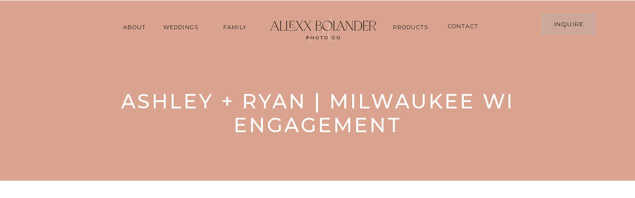

--- FILE ---
content_type: text/html; charset=UTF-8
request_url: https://allexxbphotography.com/ashley-ryan-milwaukee-wi-engagement/
body_size: 15452
content:
<!DOCTYPE html>
<html lang="en-US" class="d">
<head>
<link rel="stylesheet" type="text/css" href="//lib.showit.co/engine/2.4.3/showit.css" />
        <meta property="og:title" content="Ashley + Ryan Engagement"/>
        <meta property="og:image" content="https://allexxbphotography.com/wp-content/uploads/2022/04/Allexx_B_Photography_Grant_Park_Milwaukee_WI_Engagement_Photos13-scaled.jpg"/>
        <meta property="og:description" content=""/>
        <meta name="description" content=""/>
        <meta name="keywords" content=""/>
		<meta name='robots' content='index, follow, max-image-preview:large, max-snippet:-1, max-video-preview:-1' />

	<!-- This site is optimized with the Yoast SEO Premium plugin v19.0.1 (Yoast SEO v19.4) - https://yoast.com/wordpress/plugins/seo/ -->
	<title>Ashley + Ryan | Milwaukee WI Engagement - allexxbphotography.com</title>
	<link rel="canonical" href="https://allexxbphotography.com/ashley-ryan-milwaukee-wi-engagement/" />
	<meta property="og:locale" content="en_US" />
	<meta property="og:type" content="article" />
	<meta property="og:title" content="Ashley + Ryan | Milwaukee WI Engagement" />
	<meta property="og:url" content="https://allexxbphotography.com/ashley-ryan-milwaukee-wi-engagement/" />
	<meta property="og:site_name" content="allexxbphotography.com" />
	<meta property="article:published_time" content="2022-04-29T14:05:17+00:00" />
	<meta property="article:modified_time" content="2022-04-29T14:05:18+00:00" />
	<meta property="og:image" content="https://allexxbphotography.com/wp-content/uploads/2022/04/Allexx_B_Photography_Grant_Park_Milwaukee_WI_Engagement_Photos13-scaled.jpg" />
	<meta property="og:image:width" content="2560" />
	<meta property="og:image:height" content="1707" />
	<meta property="og:image:type" content="image/jpeg" />
	<meta name="author" content="Allexx Bolander" />
	<meta name="twitter:card" content="summary_large_image" />
	<meta name="twitter:label1" content="Written by" />
	<meta name="twitter:data1" content="Allexx Bolander" />
	<script type="application/ld+json" class="yoast-schema-graph">{"@context":"https://schema.org","@graph":[{"@type":"WebSite","@id":"https://allexxbphotography.com/#website","url":"https://allexxbphotography.com/","name":"allexxbphotography.com","description":"","potentialAction":[{"@type":"SearchAction","target":{"@type":"EntryPoint","urlTemplate":"https://allexxbphotography.com/?s={search_term_string}"},"query-input":"required name=search_term_string"}],"inLanguage":"en-US"},{"@type":"ImageObject","inLanguage":"en-US","@id":"https://allexxbphotography.com/ashley-ryan-milwaukee-wi-engagement/#primaryimage","url":"https://allexxbphotography.com/wp-content/uploads/2022/04/Allexx_B_Photography_Grant_Park_Milwaukee_WI_Engagement_Photos13-scaled.jpg","contentUrl":"https://allexxbphotography.com/wp-content/uploads/2022/04/Allexx_B_Photography_Grant_Park_Milwaukee_WI_Engagement_Photos13-scaled.jpg","width":2560,"height":1707},{"@type":"WebPage","@id":"https://allexxbphotography.com/ashley-ryan-milwaukee-wi-engagement/","url":"https://allexxbphotography.com/ashley-ryan-milwaukee-wi-engagement/","name":"Ashley + Ryan | Milwaukee WI Engagement - allexxbphotography.com","isPartOf":{"@id":"https://allexxbphotography.com/#website"},"primaryImageOfPage":{"@id":"https://allexxbphotography.com/ashley-ryan-milwaukee-wi-engagement/#primaryimage"},"image":{"@id":"https://allexxbphotography.com/ashley-ryan-milwaukee-wi-engagement/#primaryimage"},"thumbnailUrl":"https://allexxbphotography.com/wp-content/uploads/2022/04/Allexx_B_Photography_Grant_Park_Milwaukee_WI_Engagement_Photos13-scaled.jpg","datePublished":"2022-04-29T14:05:17+00:00","dateModified":"2022-04-29T14:05:18+00:00","author":{"@id":"https://allexxbphotography.com/#/schema/person/a6a6bfeb9d6c5e50f9293b93ffd2b4b1"},"breadcrumb":{"@id":"https://allexxbphotography.com/ashley-ryan-milwaukee-wi-engagement/#breadcrumb"},"inLanguage":"en-US","potentialAction":[{"@type":"ReadAction","target":["https://allexxbphotography.com/ashley-ryan-milwaukee-wi-engagement/"]}]},{"@type":"BreadcrumbList","@id":"https://allexxbphotography.com/ashley-ryan-milwaukee-wi-engagement/#breadcrumb","itemListElement":[{"@type":"ListItem","position":1,"name":"Home","item":"https://allexxbphotography.com/"},{"@type":"ListItem","position":2,"name":"Blog","item":"https://allexxbphotography.com/blog/"},{"@type":"ListItem","position":3,"name":"Ashley + Ryan | Milwaukee WI Engagement"}]},{"@type":"Person","@id":"https://allexxbphotography.com/#/schema/person/a6a6bfeb9d6c5e50f9293b93ffd2b4b1","name":"Allexx Bolander","image":{"@type":"ImageObject","inLanguage":"en-US","@id":"https://allexxbphotography.com/#/schema/person/image/","url":"https://secure.gravatar.com/avatar/62a562ea84e0d0d13b1bcaf6eeaa7ee1c89959c05250af87d4ccf52d3ded91f6?s=96&d=mm&r=g","contentUrl":"https://secure.gravatar.com/avatar/62a562ea84e0d0d13b1bcaf6eeaa7ee1c89959c05250af87d4ccf52d3ded91f6?s=96&d=mm&r=g","caption":"Allexx Bolander"},"url":"https://allexxbphotography.com/author/heythereallexxbphotography-com/"}]}</script>
	<!-- / Yoast SEO Premium plugin. -->


<link rel='dns-prefetch' href='//fetch.getnarrativeapp.com' />
<link rel="alternate" type="application/rss+xml" title="allexxbphotography.com &raquo; Feed" href="https://allexxbphotography.com/feed/" />
<link rel="alternate" type="application/rss+xml" title="allexxbphotography.com &raquo; Comments Feed" href="https://allexxbphotography.com/comments/feed/" />
<link rel="alternate" type="application/rss+xml" title="allexxbphotography.com &raquo; Ashley + Ryan | Milwaukee WI Engagement Comments Feed" href="https://allexxbphotography.com/ashley-ryan-milwaukee-wi-engagement/feed/" />
<script type="text/javascript">
/* <![CDATA[ */
window._wpemojiSettings = {"baseUrl":"https:\/\/s.w.org\/images\/core\/emoji\/16.0.1\/72x72\/","ext":".png","svgUrl":"https:\/\/s.w.org\/images\/core\/emoji\/16.0.1\/svg\/","svgExt":".svg","source":{"concatemoji":"https:\/\/allexxbphotography.com\/wp-includes\/js\/wp-emoji-release.min.js?ver=6.8.3"}};
/*! This file is auto-generated */
!function(s,n){var o,i,e;function c(e){try{var t={supportTests:e,timestamp:(new Date).valueOf()};sessionStorage.setItem(o,JSON.stringify(t))}catch(e){}}function p(e,t,n){e.clearRect(0,0,e.canvas.width,e.canvas.height),e.fillText(t,0,0);var t=new Uint32Array(e.getImageData(0,0,e.canvas.width,e.canvas.height).data),a=(e.clearRect(0,0,e.canvas.width,e.canvas.height),e.fillText(n,0,0),new Uint32Array(e.getImageData(0,0,e.canvas.width,e.canvas.height).data));return t.every(function(e,t){return e===a[t]})}function u(e,t){e.clearRect(0,0,e.canvas.width,e.canvas.height),e.fillText(t,0,0);for(var n=e.getImageData(16,16,1,1),a=0;a<n.data.length;a++)if(0!==n.data[a])return!1;return!0}function f(e,t,n,a){switch(t){case"flag":return n(e,"\ud83c\udff3\ufe0f\u200d\u26a7\ufe0f","\ud83c\udff3\ufe0f\u200b\u26a7\ufe0f")?!1:!n(e,"\ud83c\udde8\ud83c\uddf6","\ud83c\udde8\u200b\ud83c\uddf6")&&!n(e,"\ud83c\udff4\udb40\udc67\udb40\udc62\udb40\udc65\udb40\udc6e\udb40\udc67\udb40\udc7f","\ud83c\udff4\u200b\udb40\udc67\u200b\udb40\udc62\u200b\udb40\udc65\u200b\udb40\udc6e\u200b\udb40\udc67\u200b\udb40\udc7f");case"emoji":return!a(e,"\ud83e\udedf")}return!1}function g(e,t,n,a){var r="undefined"!=typeof WorkerGlobalScope&&self instanceof WorkerGlobalScope?new OffscreenCanvas(300,150):s.createElement("canvas"),o=r.getContext("2d",{willReadFrequently:!0}),i=(o.textBaseline="top",o.font="600 32px Arial",{});return e.forEach(function(e){i[e]=t(o,e,n,a)}),i}function t(e){var t=s.createElement("script");t.src=e,t.defer=!0,s.head.appendChild(t)}"undefined"!=typeof Promise&&(o="wpEmojiSettingsSupports",i=["flag","emoji"],n.supports={everything:!0,everythingExceptFlag:!0},e=new Promise(function(e){s.addEventListener("DOMContentLoaded",e,{once:!0})}),new Promise(function(t){var n=function(){try{var e=JSON.parse(sessionStorage.getItem(o));if("object"==typeof e&&"number"==typeof e.timestamp&&(new Date).valueOf()<e.timestamp+604800&&"object"==typeof e.supportTests)return e.supportTests}catch(e){}return null}();if(!n){if("undefined"!=typeof Worker&&"undefined"!=typeof OffscreenCanvas&&"undefined"!=typeof URL&&URL.createObjectURL&&"undefined"!=typeof Blob)try{var e="postMessage("+g.toString()+"("+[JSON.stringify(i),f.toString(),p.toString(),u.toString()].join(",")+"));",a=new Blob([e],{type:"text/javascript"}),r=new Worker(URL.createObjectURL(a),{name:"wpTestEmojiSupports"});return void(r.onmessage=function(e){c(n=e.data),r.terminate(),t(n)})}catch(e){}c(n=g(i,f,p,u))}t(n)}).then(function(e){for(var t in e)n.supports[t]=e[t],n.supports.everything=n.supports.everything&&n.supports[t],"flag"!==t&&(n.supports.everythingExceptFlag=n.supports.everythingExceptFlag&&n.supports[t]);n.supports.everythingExceptFlag=n.supports.everythingExceptFlag&&!n.supports.flag,n.DOMReady=!1,n.readyCallback=function(){n.DOMReady=!0}}).then(function(){return e}).then(function(){var e;n.supports.everything||(n.readyCallback(),(e=n.source||{}).concatemoji?t(e.concatemoji):e.wpemoji&&e.twemoji&&(t(e.twemoji),t(e.wpemoji)))}))}((window,document),window._wpemojiSettings);
/* ]]> */
</script>
<style id='wp-emoji-styles-inline-css' type='text/css'>

	img.wp-smiley, img.emoji {
		display: inline !important;
		border: none !important;
		box-shadow: none !important;
		height: 1em !important;
		width: 1em !important;
		margin: 0 0.07em !important;
		vertical-align: -0.1em !important;
		background: none !important;
		padding: 0 !important;
	}
</style>
<link rel='stylesheet' id='wp-block-library-css' href='https://allexxbphotography.com/wp-includes/css/dist/block-library/style.min.css?ver=6.8.3' type='text/css' media='all' />
<style id='classic-theme-styles-inline-css' type='text/css'>
/*! This file is auto-generated */
.wp-block-button__link{color:#fff;background-color:#32373c;border-radius:9999px;box-shadow:none;text-decoration:none;padding:calc(.667em + 2px) calc(1.333em + 2px);font-size:1.125em}.wp-block-file__button{background:#32373c;color:#fff;text-decoration:none}
</style>
<style id='global-styles-inline-css' type='text/css'>
:root{--wp--preset--aspect-ratio--square: 1;--wp--preset--aspect-ratio--4-3: 4/3;--wp--preset--aspect-ratio--3-4: 3/4;--wp--preset--aspect-ratio--3-2: 3/2;--wp--preset--aspect-ratio--2-3: 2/3;--wp--preset--aspect-ratio--16-9: 16/9;--wp--preset--aspect-ratio--9-16: 9/16;--wp--preset--color--black: #000000;--wp--preset--color--cyan-bluish-gray: #abb8c3;--wp--preset--color--white: #ffffff;--wp--preset--color--pale-pink: #f78da7;--wp--preset--color--vivid-red: #cf2e2e;--wp--preset--color--luminous-vivid-orange: #ff6900;--wp--preset--color--luminous-vivid-amber: #fcb900;--wp--preset--color--light-green-cyan: #7bdcb5;--wp--preset--color--vivid-green-cyan: #00d084;--wp--preset--color--pale-cyan-blue: #8ed1fc;--wp--preset--color--vivid-cyan-blue: #0693e3;--wp--preset--color--vivid-purple: #9b51e0;--wp--preset--gradient--vivid-cyan-blue-to-vivid-purple: linear-gradient(135deg,rgba(6,147,227,1) 0%,rgb(155,81,224) 100%);--wp--preset--gradient--light-green-cyan-to-vivid-green-cyan: linear-gradient(135deg,rgb(122,220,180) 0%,rgb(0,208,130) 100%);--wp--preset--gradient--luminous-vivid-amber-to-luminous-vivid-orange: linear-gradient(135deg,rgba(252,185,0,1) 0%,rgba(255,105,0,1) 100%);--wp--preset--gradient--luminous-vivid-orange-to-vivid-red: linear-gradient(135deg,rgba(255,105,0,1) 0%,rgb(207,46,46) 100%);--wp--preset--gradient--very-light-gray-to-cyan-bluish-gray: linear-gradient(135deg,rgb(238,238,238) 0%,rgb(169,184,195) 100%);--wp--preset--gradient--cool-to-warm-spectrum: linear-gradient(135deg,rgb(74,234,220) 0%,rgb(151,120,209) 20%,rgb(207,42,186) 40%,rgb(238,44,130) 60%,rgb(251,105,98) 80%,rgb(254,248,76) 100%);--wp--preset--gradient--blush-light-purple: linear-gradient(135deg,rgb(255,206,236) 0%,rgb(152,150,240) 100%);--wp--preset--gradient--blush-bordeaux: linear-gradient(135deg,rgb(254,205,165) 0%,rgb(254,45,45) 50%,rgb(107,0,62) 100%);--wp--preset--gradient--luminous-dusk: linear-gradient(135deg,rgb(255,203,112) 0%,rgb(199,81,192) 50%,rgb(65,88,208) 100%);--wp--preset--gradient--pale-ocean: linear-gradient(135deg,rgb(255,245,203) 0%,rgb(182,227,212) 50%,rgb(51,167,181) 100%);--wp--preset--gradient--electric-grass: linear-gradient(135deg,rgb(202,248,128) 0%,rgb(113,206,126) 100%);--wp--preset--gradient--midnight: linear-gradient(135deg,rgb(2,3,129) 0%,rgb(40,116,252) 100%);--wp--preset--font-size--small: 13px;--wp--preset--font-size--medium: 20px;--wp--preset--font-size--large: 36px;--wp--preset--font-size--x-large: 42px;--wp--preset--spacing--20: 0.44rem;--wp--preset--spacing--30: 0.67rem;--wp--preset--spacing--40: 1rem;--wp--preset--spacing--50: 1.5rem;--wp--preset--spacing--60: 2.25rem;--wp--preset--spacing--70: 3.38rem;--wp--preset--spacing--80: 5.06rem;--wp--preset--shadow--natural: 6px 6px 9px rgba(0, 0, 0, 0.2);--wp--preset--shadow--deep: 12px 12px 50px rgba(0, 0, 0, 0.4);--wp--preset--shadow--sharp: 6px 6px 0px rgba(0, 0, 0, 0.2);--wp--preset--shadow--outlined: 6px 6px 0px -3px rgba(255, 255, 255, 1), 6px 6px rgba(0, 0, 0, 1);--wp--preset--shadow--crisp: 6px 6px 0px rgba(0, 0, 0, 1);}:where(.is-layout-flex){gap: 0.5em;}:where(.is-layout-grid){gap: 0.5em;}body .is-layout-flex{display: flex;}.is-layout-flex{flex-wrap: wrap;align-items: center;}.is-layout-flex > :is(*, div){margin: 0;}body .is-layout-grid{display: grid;}.is-layout-grid > :is(*, div){margin: 0;}:where(.wp-block-columns.is-layout-flex){gap: 2em;}:where(.wp-block-columns.is-layout-grid){gap: 2em;}:where(.wp-block-post-template.is-layout-flex){gap: 1.25em;}:where(.wp-block-post-template.is-layout-grid){gap: 1.25em;}.has-black-color{color: var(--wp--preset--color--black) !important;}.has-cyan-bluish-gray-color{color: var(--wp--preset--color--cyan-bluish-gray) !important;}.has-white-color{color: var(--wp--preset--color--white) !important;}.has-pale-pink-color{color: var(--wp--preset--color--pale-pink) !important;}.has-vivid-red-color{color: var(--wp--preset--color--vivid-red) !important;}.has-luminous-vivid-orange-color{color: var(--wp--preset--color--luminous-vivid-orange) !important;}.has-luminous-vivid-amber-color{color: var(--wp--preset--color--luminous-vivid-amber) !important;}.has-light-green-cyan-color{color: var(--wp--preset--color--light-green-cyan) !important;}.has-vivid-green-cyan-color{color: var(--wp--preset--color--vivid-green-cyan) !important;}.has-pale-cyan-blue-color{color: var(--wp--preset--color--pale-cyan-blue) !important;}.has-vivid-cyan-blue-color{color: var(--wp--preset--color--vivid-cyan-blue) !important;}.has-vivid-purple-color{color: var(--wp--preset--color--vivid-purple) !important;}.has-black-background-color{background-color: var(--wp--preset--color--black) !important;}.has-cyan-bluish-gray-background-color{background-color: var(--wp--preset--color--cyan-bluish-gray) !important;}.has-white-background-color{background-color: var(--wp--preset--color--white) !important;}.has-pale-pink-background-color{background-color: var(--wp--preset--color--pale-pink) !important;}.has-vivid-red-background-color{background-color: var(--wp--preset--color--vivid-red) !important;}.has-luminous-vivid-orange-background-color{background-color: var(--wp--preset--color--luminous-vivid-orange) !important;}.has-luminous-vivid-amber-background-color{background-color: var(--wp--preset--color--luminous-vivid-amber) !important;}.has-light-green-cyan-background-color{background-color: var(--wp--preset--color--light-green-cyan) !important;}.has-vivid-green-cyan-background-color{background-color: var(--wp--preset--color--vivid-green-cyan) !important;}.has-pale-cyan-blue-background-color{background-color: var(--wp--preset--color--pale-cyan-blue) !important;}.has-vivid-cyan-blue-background-color{background-color: var(--wp--preset--color--vivid-cyan-blue) !important;}.has-vivid-purple-background-color{background-color: var(--wp--preset--color--vivid-purple) !important;}.has-black-border-color{border-color: var(--wp--preset--color--black) !important;}.has-cyan-bluish-gray-border-color{border-color: var(--wp--preset--color--cyan-bluish-gray) !important;}.has-white-border-color{border-color: var(--wp--preset--color--white) !important;}.has-pale-pink-border-color{border-color: var(--wp--preset--color--pale-pink) !important;}.has-vivid-red-border-color{border-color: var(--wp--preset--color--vivid-red) !important;}.has-luminous-vivid-orange-border-color{border-color: var(--wp--preset--color--luminous-vivid-orange) !important;}.has-luminous-vivid-amber-border-color{border-color: var(--wp--preset--color--luminous-vivid-amber) !important;}.has-light-green-cyan-border-color{border-color: var(--wp--preset--color--light-green-cyan) !important;}.has-vivid-green-cyan-border-color{border-color: var(--wp--preset--color--vivid-green-cyan) !important;}.has-pale-cyan-blue-border-color{border-color: var(--wp--preset--color--pale-cyan-blue) !important;}.has-vivid-cyan-blue-border-color{border-color: var(--wp--preset--color--vivid-cyan-blue) !important;}.has-vivid-purple-border-color{border-color: var(--wp--preset--color--vivid-purple) !important;}.has-vivid-cyan-blue-to-vivid-purple-gradient-background{background: var(--wp--preset--gradient--vivid-cyan-blue-to-vivid-purple) !important;}.has-light-green-cyan-to-vivid-green-cyan-gradient-background{background: var(--wp--preset--gradient--light-green-cyan-to-vivid-green-cyan) !important;}.has-luminous-vivid-amber-to-luminous-vivid-orange-gradient-background{background: var(--wp--preset--gradient--luminous-vivid-amber-to-luminous-vivid-orange) !important;}.has-luminous-vivid-orange-to-vivid-red-gradient-background{background: var(--wp--preset--gradient--luminous-vivid-orange-to-vivid-red) !important;}.has-very-light-gray-to-cyan-bluish-gray-gradient-background{background: var(--wp--preset--gradient--very-light-gray-to-cyan-bluish-gray) !important;}.has-cool-to-warm-spectrum-gradient-background{background: var(--wp--preset--gradient--cool-to-warm-spectrum) !important;}.has-blush-light-purple-gradient-background{background: var(--wp--preset--gradient--blush-light-purple) !important;}.has-blush-bordeaux-gradient-background{background: var(--wp--preset--gradient--blush-bordeaux) !important;}.has-luminous-dusk-gradient-background{background: var(--wp--preset--gradient--luminous-dusk) !important;}.has-pale-ocean-gradient-background{background: var(--wp--preset--gradient--pale-ocean) !important;}.has-electric-grass-gradient-background{background: var(--wp--preset--gradient--electric-grass) !important;}.has-midnight-gradient-background{background: var(--wp--preset--gradient--midnight) !important;}.has-small-font-size{font-size: var(--wp--preset--font-size--small) !important;}.has-medium-font-size{font-size: var(--wp--preset--font-size--medium) !important;}.has-large-font-size{font-size: var(--wp--preset--font-size--large) !important;}.has-x-large-font-size{font-size: var(--wp--preset--font-size--x-large) !important;}
:where(.wp-block-post-template.is-layout-flex){gap: 1.25em;}:where(.wp-block-post-template.is-layout-grid){gap: 1.25em;}
:where(.wp-block-columns.is-layout-flex){gap: 2em;}:where(.wp-block-columns.is-layout-grid){gap: 2em;}
:root :where(.wp-block-pullquote){font-size: 1.5em;line-height: 1.6;}
</style>
<link rel='stylesheet' id='pub-style-css' href='https://allexxbphotography.com/wp-content/themes/showit/pubs/hsqte6z8i7fqxtjvump-3a/20250909015646Snzxk7z/assets/pub.css?ver=1757383011' type='text/css' media='all' />
<script type="text/javascript" src="https://allexxbphotography.com/wp-includes/js/jquery/jquery.min.js?ver=3.7.1" id="jquery-core-js"></script>
<script type="text/javascript" id="jquery-core-js-after">
/* <![CDATA[ */
$ = jQuery;
/* ]]> */
</script>
<script type="text/javascript" src="https://allexxbphotography.com/wp-includes/js/jquery/jquery-migrate.min.js?ver=3.4.1" id="jquery-migrate-js"></script>
<script type="text/javascript" src="https://allexxbphotography.com/wp-content/themes/showit/pubs/hsqte6z8i7fqxtjvump-3a/20250909015646Snzxk7z/assets/pub.js?ver=1757383011" id="pub-script-js"></script>
<link rel="https://api.w.org/" href="https://allexxbphotography.com/wp-json/" /><link rel="alternate" title="JSON" type="application/json" href="https://allexxbphotography.com/wp-json/wp/v2/posts/2012" /><link rel="EditURI" type="application/rsd+xml" title="RSD" href="https://allexxbphotography.com/xmlrpc.php?rsd" />
<link rel='shortlink' href='https://allexxbphotography.com/?p=2012' />
<link rel="alternate" title="oEmbed (JSON)" type="application/json+oembed" href="https://allexxbphotography.com/wp-json/oembed/1.0/embed?url=https%3A%2F%2Fallexxbphotography.com%2Fashley-ryan-milwaukee-wi-engagement%2F" />
<link rel="alternate" title="oEmbed (XML)" type="text/xml+oembed" href="https://allexxbphotography.com/wp-json/oembed/1.0/embed?url=https%3A%2F%2Fallexxbphotography.com%2Fashley-ryan-milwaukee-wi-engagement%2F&#038;format=xml" />
		<script type="text/javascript" async defer data-pin-color="" 
		 data-pin-hover="true" src="https://allexxbphotography.com/wp-content/plugins/pinterest-pin-it-button-on-image-hover-and-post/js/pinit.js"></script>
		<style type="text/css">.recentcomments a{display:inline !important;padding:0 !important;margin:0 !important;}</style>
<meta charset="UTF-8" />
<meta name="viewport" content="width=device-width, initial-scale=1" />
<link rel="icon" type="image/png" href="//static.showit.co/200/abtfjYT6gPRpX3dJ4rZHaQ/96703/logo_black.png" />
<link rel="preconnect" href="https://static.showit.co" />

<link rel="preconnect" href="https://fonts.googleapis.com">
<link rel="preconnect" href="https://fonts.gstatic.com" crossorigin>
<link href="https://fonts.googleapis.com/css?family=Montserrat:regular|Montserrat:500|Montserrat:300" rel="stylesheet" type="text/css"/>
<style>
@font-face{font-family:Olive and Fig Italic;src:url('//static.showit.co/file/c4k2S-2DTVGFtpDM9poLsw/shared/hv_olive_and_figs_italic.woff');}
@font-face{font-family:Vailery WOFF;src:url('//static.showit.co/file/08OFWIeUzaq8ZOPU4lgY2g/96703/vailery_woff.woff');}
@font-face{font-family:Olive and Fig;src:url('//static.showit.co/file/DsZMjqoSTh-GIPzQJnGZ0Q/shared/hv_olive_and_figs_regular.woff');}
</style>
<script id="init_data" type="application/json">
{"mobile":{"w":320,"bgMediaType":"none","bgFillType":"color","bgColor":"colors-7"},"desktop":{"w":1200,"bgColor":"colors-7","bgMediaType":"none","bgFillType":"color"},"sid":"hsqte6z8i7fqxtjvump-3a","break":768,"assetURL":"//static.showit.co","contactFormId":"96703/213230","cfAction":"aHR0cHM6Ly9jbGllbnRzZXJ2aWNlLnNob3dpdC5jby9jb250YWN0Zm9ybQ==","sgAction":"aHR0cHM6Ly9jbGllbnRzZXJ2aWNlLnNob3dpdC5jby9zb2NpYWxncmlk","blockData":[{"slug":"mission-statement","visible":"a","states":[],"d":{"h":1,"w":1200,"locking":{"side":"st"},"bgFillType":"color","bgColor":"#000000:0","bgMediaType":"none"},"m":{"h":1,"w":320,"locking":{"side":"t"},"bgFillType":"color","bgColor":"#000000:0","bgMediaType":"none"}},{"slug":"blog-title","visible":"a","states":[],"d":{"h":364,"w":1200,"bgFillType":"color","bgColor":"colors-1","bgMediaType":"none"},"m":{"h":187,"w":320,"bgFillType":"color","bgColor":"colors-1","bgMediaType":"none"}},{"slug":"post-content","visible":"a","states":[],"d":{"h":500,"w":1200,"nature":"dH","bgFillType":"color","bgColor":"colors-7","bgMediaType":"none"},"m":{"h":587,"w":320,"nature":"dH","bgFillType":"color","bgColor":"colors-7","bgMediaType":"none"}},{"slug":"more-posts-1","visible":"a","states":[],"d":{"h":65,"w":1200,"bgFillType":"color","bgColor":"colors-6","bgMediaType":"none"},"m":{"h":55,"w":320,"bgFillType":"color","bgColor":"colors-6","bgMediaType":"none"}},{"slug":"featured-posts","visible":"a","states":[{"d":{"bgFillType":"color","bgColor":"#000000:0","bgMediaType":"none"},"m":{"bgFillType":"color","bgColor":"#000000:0","bgMediaType":"none"},"slug":"view-1"},{"d":{"bgFillType":"color","bgColor":"#000000:0","bgMediaType":"none"},"m":{"bgFillType":"color","bgColor":"#000000:0","bgMediaType":"none"},"slug":"view-2"},{"d":{"bgFillType":"color","bgColor":"#000000:0","bgMediaType":"none"},"m":{"bgFillType":"color","bgColor":"#000000:0","bgMediaType":"none"},"slug":"view-3"},{"d":{"bgFillType":"color","bgColor":"#000000:0","bgMediaType":"none"},"m":{"bgFillType":"color","bgColor":"#000000:0","bgMediaType":"none"},"slug":"view-4"}],"d":{"h":492,"w":1200,"bgFillType":"color","bgColor":"colors-5:50","bgMediaType":"none"},"m":{"h":624,"w":320,"bgFillType":"color","bgColor":"colors-5:50","bgMediaType":"none"},"wpPostLookup":true,"stateTrans":[{},{},{},{}]},{"slug":"insta-footer","visible":"a","states":[],"d":{"h":902,"w":1200,"bgFillType":"color","bgColor":"colors-7","bgMediaType":"none"},"m":{"h":763,"w":320,"bgFillType":"color","bgColor":"colors-7","bgMediaType":"none"}},{"slug":"footer","visible":"a","states":[],"d":{"h":400,"w":1200,"bgFillType":"color","bgColor":"#FFFFFF","bgMediaType":"none"},"m":{"h":200,"w":320,"bgFillType":"color","bgColor":"#FFFFFF","bgMediaType":"none"}},{"slug":"more-posts","visible":"a","states":[],"d":{"h":100,"w":1200,"bgFillType":"color","bgColor":"colors-5","bgMediaType":"none"},"m":{"h":100,"w":320,"bgFillType":"color","bgColor":"colors-5","bgMediaType":"none"}},{"slug":"pop-out-menu","visible":"a","states":[],"d":{"h":886,"w":1200,"locking":{"side":"t"},"nature":"wH","bgFillType":"color","bgColor":"colors-7","bgMediaType":"none"},"m":{"h":629,"w":320,"locking":{"side":"t"},"nature":"wH","bgFillType":"color","bgColor":"colors-7","bgMediaType":"none"}},{"slug":"portraits-menu","visible":"a","states":[],"d":{"h":400,"w":1200,"locking":{"side":"t"},"bgFillType":"color","bgColor":"#FFFFFF","bgMediaType":"none"},"m":{"h":200,"w":320,"locking":{"side":"t"},"bgFillType":"color","bgColor":"#FFFFFF","bgMediaType":"none"}}],"elementData":[{"type":"simple","visible":"d","id":"mission-statement_2","blockId":"mission-statement","m":{"x":43,"y":490,"w":74,"h":19,"a":0},"d":{"x":1013,"y":29,"w":106,"h":40,"a":0,"o":80,"lockH":"r"}},{"type":"text","visible":"d","id":"mission-statement_3","blockId":"mission-statement","m":{"x":103,"y":410,"w":115,"h":21,"a":0},"d":{"x":208,"y":46,"w":49,"h":21,"a":0}},{"type":"text","visible":"d","id":"mission-statement_4","blockId":"mission-statement","m":{"x":110,"y":441,"w":100,"h":22,"a":0},"d":{"x":289,"y":46,"w":77,"h":21,"a":0}},{"type":"text","visible":"d","id":"mission-statement_5","blockId":"mission-statement","m":{"x":110,"y":261,"w":100,"h":32,"a":0},"d":{"x":863,"y":46,"w":65,"h":21,"a":0}},{"type":"icon","visible":"m","id":"mission-statement_6","blockId":"mission-statement","m":{"x":272,"y":46,"w":25,"h":38,"a":0},"d":{"x":550,"y":-14,"w":100,"h":100,"a":0,"o":100},"pc":[{"type":"show","block":"pop-out-menu"}]},{"type":"text","visible":"d","id":"mission-statement_7","blockId":"mission-statement","m":{"x":110,"y":261,"w":100,"h":32,"a":0},"d":{"x":397,"y":46,"w":73,"h":21,"a":0},"pc":[{"type":"show","block":"portraits-menu"}]},{"type":"text","visible":"d","id":"mission-statement_8","blockId":"mission-statement","m":{"x":53,"y":497,"w":64,"h":12,"a":0},"d":{"x":1024,"y":41,"w":86,"h":18,"a":0,"lockH":"r"}},{"type":"text","visible":"d","id":"mission-statement_9","blockId":"mission-statement","m":{"x":110,"y":261,"w":100,"h":32,"a":0},"d":{"x":752,"y":46,"w":79,"h":21,"a":0}},{"type":"graphic","visible":"a","id":"mission-statement_10","blockId":"mission-statement","m":{"x":10,"y":14,"w":224,"h":105,"a":0,"gs":{"t":"fit"}},"d":{"x":502,"y":5,"w":219,"h":103,"a":0,"gs":{"t":"fit"}},"c":{"key":"2lMPtek6cGawfFEGpAvklQ/96703/logo_black.png","aspect_ratio":2.77833}},{"type":"text","visible":"a","id":"blog-title_0","blockId":"blog-title","m":{"x":17,"y":94,"w":286,"h":75,"a":0},"d":{"x":144,"y":180,"w":913,"h":149,"a":0}},{"type":"text","visible":"a","id":"post-content_0","blockId":"post-content","m":{"x":20,"y":30,"w":280,"h":522,"a":0},"d":{"x":158,"y":27,"w":884,"h":442,"a":0}},{"type":"text","visible":"a","id":"more-posts-1_0","blockId":"more-posts-1","m":{"x":13,"y":12,"w":137,"h":37,"a":0},"d":{"x":98,"y":22,"w":339,"h":15,"a":0}},{"type":"text","visible":"a","id":"more-posts-1_1","blockId":"more-posts-1","m":{"x":196,"y":12,"w":117,"h":31,"a":0},"d":{"x":777,"y":22,"w":339,"h":15,"a":0}},{"type":"text","visible":"d","id":"featured-posts_0","blockId":"featured-posts","m":{"x":249,"y":61,"w":120,"h":12,"a":90},"d":{"x":932,"y":230,"w":449,"h":45,"a":90,"lockH":"r"}},{"type":"text","visible":"a","id":"featured-posts_1","blockId":"featured-posts","m":{"x":71,"y":25,"w":181,"h":12,"a":0},"d":{"x":-193,"y":221,"w":449,"h":45,"a":270,"lockH":"l"}},{"type":"line","visible":"a","id":"featured-posts_2","blockId":"featured-posts","m":{"x":45,"y":0,"w":91,"h":0,"a":90},"d":{"x":168,"y":242,"w":340,"h":1,"a":90}},{"type":"line","visible":"a","id":"featured-posts_3","blockId":"featured-posts","m":{"x":184,"y":0,"w":92,"h":0,"a":90},"d":{"x":690,"y":245,"w":346,"h":1,"a":90}},{"type":"line","visible":"a","id":"featured-posts_4","blockId":"featured-posts","m":{"x":114,"y":0,"w":92,"h":0,"a":90},"d":{"x":428,"y":245,"w":346,"h":1,"a":90}},{"type":"text","visible":"a","id":"featured-posts_view-1_0","blockId":"featured-posts","m":{"x":24,"y":273,"w":118,"h":25,"a":0},"d":{"x":130,"y":371,"w":168,"h":22,"a":0}},{"type":"text","visible":"a","id":"featured-posts_view-1_1","blockId":"featured-posts","m":{"x":16,"y":298,"w":135,"h":43,"a":0},"d":{"x":118,"y":397,"w":192,"h":61,"a":0}},{"type":"graphic","visible":"a","id":"featured-posts_view-1_2","blockId":"featured-posts","m":{"x":19,"y":60,"w":128,"h":198,"a":0},"d":{"x":124,"y":63,"w":179,"h":282,"a":0,"o":100},"c":{"key":"o-iX2Xi7QlWODvLw92Z55Q/shared/new_edits-41-3.jpg","aspect_ratio":0.66688}},{"type":"text","visible":"a","id":"featured-posts_view-2_0","blockId":"featured-posts","m":{"x":178,"y":271,"w":118,"h":27,"a":0},"d":{"x":393,"y":371,"w":168,"h":22,"a":0}},{"type":"text","visible":"a","id":"featured-posts_view-2_1","blockId":"featured-posts","m":{"x":170,"y":298,"w":135,"h":43,"a":0},"d":{"x":375,"y":397,"w":192,"h":61,"a":0}},{"type":"graphic","visible":"a","id":"featured-posts_view-2_2","blockId":"featured-posts","m":{"x":174,"y":60,"w":128,"h":198,"a":0},"d":{"x":382,"y":63,"w":179,"h":282,"a":0,"o":100},"c":{"key":"JXV0pyjbTkijnxm4Vaj4Yg/shared/new_edits-77.jpg","aspect_ratio":0.66688}},{"type":"text","visible":"a","id":"featured-posts_view-3_0","blockId":"featured-posts","m":{"x":24,"y":543,"w":118,"h":25,"a":0},"d":{"x":650,"y":371,"w":168,"h":22,"a":0}},{"type":"text","visible":"a","id":"featured-posts_view-3_1","blockId":"featured-posts","m":{"x":16,"y":568,"w":135,"h":43,"a":0},"d":{"x":633,"y":397,"w":192,"h":61,"a":0}},{"type":"graphic","visible":"a","id":"featured-posts_view-3_2","blockId":"featured-posts","m":{"x":19,"y":341,"w":128,"h":198,"a":0},"d":{"x":639,"y":63,"w":179,"h":282,"a":0,"o":100},"c":{"key":"r2IItPn5TLCA18RrY04SAA/shared/new_edits-40-4.jpg","aspect_ratio":0.66688}},{"type":"text","visible":"a","id":"featured-posts_view-4_0","blockId":"featured-posts","m":{"x":178,"y":543,"w":118,"h":25,"a":0},"d":{"x":903,"y":371,"w":168,"h":22,"a":0}},{"type":"text","visible":"a","id":"featured-posts_view-4_1","blockId":"featured-posts","m":{"x":170,"y":568,"w":135,"h":43,"a":0},"d":{"x":890,"y":397,"w":192,"h":61,"a":0}},{"type":"graphic","visible":"a","id":"featured-posts_view-4_2","blockId":"featured-posts","m":{"x":174,"y":341,"w":128,"h":198,"a":0},"d":{"x":897,"y":63,"w":179,"h":282,"a":0,"o":100},"c":{"key":"zxZhXLFwSF6ZO_6OsLxKZQ/shared/new_edits-11.jpg","aspect_ratio":0.66688}},{"type":"icon","visible":"a","id":"insta-footer_1","blockId":"insta-footer","m":{"x":144,"y":318,"w":38,"h":31,"a":0},"d":{"x":593,"y":293,"w":23,"h":28,"a":0}},{"type":"icon","visible":"a","id":"insta-footer_2","blockId":"insta-footer","m":{"x":224,"y":318,"w":29,"h":31,"a":0},"d":{"x":648,"y":293,"w":23,"h":28,"a":0}},{"type":"icon","visible":"a","id":"insta-footer_3","blockId":"insta-footer","m":{"x":66,"y":318,"w":42,"h":31,"a":0},"d":{"x":539,"y":293,"w":23,"h":28,"a":0}},{"type":"text","visible":"a","id":"insta-footer_4","blockId":"insta-footer","m":{"x":22,"y":43,"w":281,"h":110,"a":0},"d":{"x":286,"y":73,"w":628,"h":134,"a":0,"o":100}},{"type":"text","visible":"a","id":"insta-footer_5","blockId":"insta-footer","m":{"x":33,"y":166,"w":255,"h":125,"a":0,"trIn":{"cl":"fadeIn","d":"0.5","dl":"0"}},"d":{"x":329,"y":212,"w":542,"h":69,"a":0,"trIn":{"cl":"fadeIn","d":"0.5","dl":"0"}}},{"type":"simple","visible":"a","id":"insta-footer_6","blockId":"insta-footer","m":{"x":215,"y":311,"w":46,"h":45,"a":0},"d":{"x":641,"y":288,"w":37,"h":37,"a":0}},{"type":"simple","visible":"a","id":"insta-footer_7","blockId":"insta-footer","m":{"x":140,"y":311,"w":46,"h":45,"a":0},"d":{"x":584,"y":288,"w":40,"h":37,"a":0}},{"type":"simple","visible":"a","id":"insta-footer_8","blockId":"insta-footer","m":{"x":64,"y":311,"w":46,"h":45,"a":0},"d":{"x":530,"y":288,"w":40,"h":37,"a":0}},{"type":"graphic","visible":"a","id":"insta-footer_9","blockId":"insta-footer","m":{"x":48,"y":376,"w":224,"h":336,"a":0},"d":{"x":44,"y":371,"w":255,"h":461,"a":0},"c":{"key":"BHSqEATnjyD15KiBuQQgkQ/96703/allexx_b_photography_chicago_il_milwaukee_wi_wedding_photographer1224.jpg","aspect_ratio":0.8}},{"type":"graphic","visible":"d","id":"insta-footer_10","blockId":"insta-footer","m":{"x":48,"y":298,"w":224,"h":336,"a":0},"d":{"x":617,"y":371,"w":256,"h":461,"a":0},"c":{"key":"F4XgAd77OiDgMcuCNFckvg/96703/allexx_b_photography_chicago_il_milwaukee_wi_wedding_photographer785.jpg","aspect_ratio":0.85823}},{"type":"graphic","visible":"d","id":"insta-footer_11","blockId":"insta-footer","m":{"x":48,"y":184,"w":224,"h":336,"a":0},"d":{"x":327,"y":392,"w":272,"h":415,"a":0,"gs":{"s":50}},"c":{"key":"-Wm8juAXkQdnyk3PTZqJrg/96703/allexx_b_photography_chicago_il_milwaukee_wi_wedding_photographer713.jpg","aspect_ratio":1.33219}},{"type":"graphic","visible":"d","id":"insta-footer_12","blockId":"insta-footer","m":{"x":48,"y":314,"w":224,"h":336,"a":0},"d":{"x":890,"y":392,"w":267,"h":415,"a":0},"c":{"key":"g98x4BAq8CQFkEFHLt5g7w/96703/allexx_b_photography_chicago_il_milwaukee_wi_engagement_photographer95.jpg","aspect_ratio":1.32836}},{"type":"text","visible":"a","id":"more-posts_0","blockId":"more-posts","m":{"x":22,"y":29,"w":96,"h":49,"a":0},"d":{"x":101,"y":43,"w":339,"h":15,"a":0}},{"type":"text","visible":"a","id":"more-posts_1","blockId":"more-posts","m":{"x":202,"y":27,"w":96,"h":46,"a":0},"d":{"x":760,"y":43,"w":339,"h":15,"a":0}},{"type":"icon","visible":"m","id":"pop-out-menu_1","blockId":"pop-out-menu","m":{"x":276,"y":22,"w":32,"h":38,"a":0},"d":{"x":1120,"y":29,"w":59,"h":79,"a":0,"lockH":"r","lockV":"t"},"pc":[{"type":"hide","block":"pop-out-menu"}]},{"type":"text","visible":"m","id":"pop-out-menu_2","blockId":"pop-out-menu","m":{"x":131,"y":95,"w":59,"h":30,"a":0},"d":{"x":356,"y":387,"w":319,"h":104,"a":0}},{"type":"text","visible":"m","id":"pop-out-menu_3","blockId":"pop-out-menu","m":{"x":131,"y":140,"w":59,"h":30,"a":0},"d":{"x":356,"y":387,"w":319,"h":104,"a":0}},{"type":"text","visible":"m","id":"pop-out-menu_4","blockId":"pop-out-menu","m":{"x":101,"y":185,"w":119,"h":26,"a":0},"d":{"x":273,"y":685,"w":485,"h":98,"a":0}},{"type":"text","visible":"m","id":"pop-out-menu_5","blockId":"pop-out-menu","m":{"x":93,"y":227,"w":134,"h":29,"a":0},"d":{"x":296,"y":851,"w":439,"h":117,"a":0}},{"type":"text","visible":"m","id":"pop-out-menu_6","blockId":"pop-out-menu","m":{"x":98,"y":271,"w":125,"h":29,"a":0},"d":{"x":309,"y":1004,"w":413,"h":102,"a":0}},{"type":"text","visible":"m","id":"pop-out-menu_7","blockId":"pop-out-menu","m":{"x":102,"y":315,"w":116,"h":29,"a":0},"d":{"x":309,"y":1287,"w":413,"h":102,"a":0}},{"type":"graphic","visible":"m","id":"pop-out-menu_8","blockId":"pop-out-menu","m":{"x":92,"y":391,"w":135,"h":92,"a":0},"d":{"x":180,"y":163,"w":840,"h":560,"a":0,"gs":{"t":"fit"}},"c":{"key":"t8nw1Ekg4kXExo8wCbMAOA/96703/logo_color_1.png","aspect_ratio":1.28231}},{"type":"simple","visible":"m","id":"pop-out-menu_9","blockId":"pop-out-menu","m":{"x":29,"y":520,"w":269,"h":73,"a":0},"d":{"x":360,"y":266,"w":480,"h":354.40000000000003,"a":0}},{"type":"text","visible":"m","id":"pop-out-menu_10","blockId":"pop-out-menu","m":{"x":127,"y":544,"w":91,"h":30,"a":0},"d":{"x":373,"y":1151,"w":283,"h":102,"a":0}},{"type":"text","visible":"m","id":"pop-out-menu_11","blockId":"pop-out-menu","m":{"x":49,"y":41,"w":222,"h":36,"a":0},"d":{"x":356,"y":387,"w":319,"h":104,"a":0}}]}
</script>
<link
rel="stylesheet"
type="text/css"
href="https://cdnjs.cloudflare.com/ajax/libs/animate.css/3.4.0/animate.min.css"
/>


<script src="//lib.showit.co/engine/2.4.3/showit-lib.min.js"></script>
<script src="//lib.showit.co/engine/2.4.3/showit.min.js"></script>
<script>

function initPage(){

}
</script>

<style id="si-page-css">
html.m {background-color:rgba(255,255,255,1);}
html.d {background-color:rgba(255,255,255,1);}
.d .se:has(.st-primary) {border-radius:10px;box-shadow:none;opacity:1;overflow:hidden;}
.d .st-primary {padding:10px 14px 10px 14px;border-width:0px;border-color:rgba(34,31,32,1);background-color:rgba(34,31,32,1);background-image:none;border-radius:inherit;transition-duration:0.5s;}
.d .st-primary span {color:rgba(255,255,255,1);font-family:'Montserrat';font-weight:400;font-style:normal;font-size:16px;text-align:left;text-transform:uppercase;letter-spacing:0.2em;line-height:1.3;transition-duration:0.5s;}
.d .se:has(.st-primary:hover) {}
.d .st-primary.se-button:hover {background-color:rgba(34,31,32,1);background-image:none;transition-property:background-color,background-image;}
.d .st-primary.se-button:hover span {}
.m .se:has(.st-primary) {border-radius:10px;box-shadow:none;opacity:1;overflow:hidden;}
.m .st-primary {padding:10px 14px 10px 14px;border-width:0px;border-color:rgba(34,31,32,1);background-color:rgba(34,31,32,1);background-image:none;border-radius:inherit;}
.m .st-primary span {color:rgba(255,255,255,1);font-family:'Montserrat';font-weight:400;font-style:normal;font-size:13px;text-align:left;text-transform:uppercase;letter-spacing:0.1em;line-height:1.3;}
.d .se:has(.st-secondary) {border-radius:10px;box-shadow:none;opacity:1;overflow:hidden;}
.d .st-secondary {padding:10px 14px 10px 14px;border-width:2px;border-color:rgba(34,31,32,1);background-color:rgba(0,0,0,0);background-image:none;border-radius:inherit;transition-duration:0.5s;}
.d .st-secondary span {color:rgba(34,31,32,1);font-family:'Montserrat';font-weight:400;font-style:normal;font-size:16px;text-align:left;text-transform:uppercase;letter-spacing:0.2em;line-height:1.3;transition-duration:0.5s;}
.d .se:has(.st-secondary:hover) {}
.d .st-secondary.se-button:hover {border-color:rgba(34,31,32,0.7);background-color:rgba(0,0,0,0);background-image:none;transition-property:border-color,background-color,background-image;}
.d .st-secondary.se-button:hover span {color:rgba(34,31,32,0.7);transition-property:color;}
.m .se:has(.st-secondary) {border-radius:10px;box-shadow:none;opacity:1;overflow:hidden;}
.m .st-secondary {padding:10px 14px 10px 14px;border-width:2px;border-color:rgba(34,31,32,1);background-color:rgba(0,0,0,0);background-image:none;border-radius:inherit;}
.m .st-secondary span {color:rgba(34,31,32,1);font-family:'Montserrat';font-weight:400;font-style:normal;font-size:13px;text-align:left;text-transform:uppercase;letter-spacing:0.1em;line-height:1.3;}
.d .st-d-title,.d .se-wpt h1 {color:rgba(34,31,32,1);text-transform:uppercase;line-height:1.2;letter-spacing:0em;font-size:54px;text-align:left;font-family:'Vailery WOFF';font-weight:400;font-style:normal;}
.d .se-wpt h1 {margin-bottom:30px;}
.d .st-d-title.se-rc a {color:rgba(34,31,32,1);}
.d .st-d-title.se-rc a:hover {text-decoration:underline;color:rgba(34,31,32,1);opacity:0.8;}
.m .st-m-title,.m .se-wpt h1 {color:rgba(34,31,32,1);text-transform:uppercase;line-height:1.2;letter-spacing:0em;font-size:31px;text-align:left;font-family:'Vailery WOFF';font-weight:400;font-style:normal;}
.m .se-wpt h1 {margin-bottom:20px;}
.m .st-m-title.se-rc a {color:rgba(34,31,32,1);}
.m .st-m-title.se-rc a:hover {text-decoration:underline;color:rgba(34,31,32,1);opacity:0.8;}
.d .st-d-heading,.d .se-wpt h2 {color:rgba(34,31,32,1);text-transform:uppercase;line-height:1.2;letter-spacing:0.1em;font-size:24px;text-align:left;font-family:'Montserrat';font-weight:500;font-style:normal;}
.d .se-wpt h2 {margin-bottom:24px;}
.d .st-d-heading.se-rc a {color:rgba(34,31,32,1);}
.d .st-d-heading.se-rc a:hover {text-decoration:underline;color:rgba(34,31,32,1);opacity:0.8;}
.m .st-m-heading,.m .se-wpt h2 {color:rgba(34,31,32,1);text-transform:uppercase;line-height:1.1;letter-spacing:0.1em;font-size:20px;text-align:left;font-family:'Montserrat';font-weight:500;font-style:normal;}
.m .se-wpt h2 {margin-bottom:20px;}
.m .st-m-heading.se-rc a {color:rgba(34,31,32,1);}
.m .st-m-heading.se-rc a:hover {text-decoration:underline;color:rgba(34,31,32,1);opacity:0.8;}
.d .st-d-subheading,.d .se-wpt h3 {color:rgba(34,31,32,1);text-transform:uppercase;line-height:1.3;letter-spacing:0.2em;font-size:16px;text-align:left;font-family:'Montserrat';font-weight:400;font-style:normal;}
.d .se-wpt h3 {margin-bottom:18px;}
.d .st-d-subheading.se-rc a {color:rgba(34,31,32,1);}
.d .st-d-subheading.se-rc a:hover {text-decoration:underline;color:rgba(34,31,32,1);opacity:0.8;}
.m .st-m-subheading,.m .se-wpt h3 {color:rgba(34,31,32,1);text-transform:uppercase;line-height:1.3;letter-spacing:0.1em;font-size:13px;text-align:left;font-family:'Montserrat';font-weight:400;font-style:normal;}
.m .se-wpt h3 {margin-bottom:18px;}
.m .st-m-subheading.se-rc a {color:rgba(34,31,32,1);}
.m .st-m-subheading.se-rc a:hover {text-decoration:underline;color:rgba(34,31,32,1);opacity:0.8;}
.d .st-d-paragraph {color:rgba(34,31,32,1);line-height:1.6;letter-spacing:0em;font-size:14px;text-align:justify;font-family:'Montserrat';font-weight:400;font-style:normal;}
.d .se-wpt p {margin-bottom:16px;}
.d .st-d-paragraph.se-rc a {color:rgba(34,31,32,1);}
.d .st-d-paragraph.se-rc a:hover {text-decoration:underline;color:rgba(34,31,32,1);opacity:0.8;}
.m .st-m-paragraph {color:rgba(34,31,32,1);line-height:1.5;letter-spacing:0em;font-size:11px;text-align:justify;font-family:'Montserrat';font-weight:400;font-style:normal;}
.m .se-wpt p {margin-bottom:16px;}
.m .st-m-paragraph.se-rc a {color:rgba(34,31,32,1);}
.m .st-m-paragraph.se-rc a:hover {text-decoration:underline;color:rgba(34,31,32,1);opacity:0.8;}
.sib-mission-statement {z-index:6;}
.m .sib-mission-statement {height:1px;}
.d .sib-mission-statement {height:1px;}
.m .sib-mission-statement .ss-bg {background-color:rgba(0,0,0,0);}
.d .sib-mission-statement .ss-bg {background-color:rgba(0,0,0,0);}
.d .sie-mission-statement_2 {left:1013px;top:29px;width:106px;height:40px;opacity:0.8;border-radius:0px;}
.m .sie-mission-statement_2 {left:43px;top:490px;width:74px;height:19px;opacity:0.8;border-radius:0px;display:none;}
.d .sie-mission-statement_2 .se-simple:hover {}
.m .sie-mission-statement_2 .se-simple:hover {}
.d .sie-mission-statement_2 .se-simple {border-color:rgba(176,193,217,1);border-width:1px;background-color:rgba(163,178,191,0.3);border-style:solid;border-radius:inherit;}
.m .sie-mission-statement_2 .se-simple {border-color:rgba(34,31,32,1);border-width:1px;background-color:rgba(163,178,191,0.3);border-style:solid;border-radius:inherit;}
.d .sie-mission-statement_3:hover {opacity:1;transition-duration:0.5s;transition-property:opacity;}
.m .sie-mission-statement_3:hover {opacity:1;transition-duration:0.5s;transition-property:opacity;}
.d .sie-mission-statement_3 {left:208px;top:46px;width:49px;height:21px;transition-duration:0.5s;transition-property:opacity;}
.m .sie-mission-statement_3 {left:103px;top:410px;width:115px;height:21px;display:none;transition-duration:0.5s;transition-property:opacity;}
.d .sie-mission-statement_3-text:hover {color:rgba(191,187,126,1);text-decoration:underline;}
.m .sie-mission-statement_3-text:hover {color:rgba(191,187,126,1);text-decoration:underline;}
.d .sie-mission-statement_3-text {color:rgba(34,31,32,1);text-transform:uppercase;line-height:1.8;letter-spacing:0.1em;font-size:11px;text-align:left;font-family:'Montserrat';font-weight:400;font-style:normal;transition-duration:0.5s;transition-property:color,text-decoration;}
.m .sie-mission-statement_3-text {color:rgba(34,31,32,1);font-size:10px;transition-duration:0.5s;transition-property:color,text-decoration;}
.d .sie-mission-statement_4:hover {opacity:1;transition-duration:0.5s;transition-property:opacity;}
.m .sie-mission-statement_4:hover {opacity:1;transition-duration:0.5s;transition-property:opacity;}
.d .sie-mission-statement_4 {left:289px;top:46px;width:77px;height:21px;transition-duration:0.5s;transition-property:opacity;}
.m .sie-mission-statement_4 {left:110px;top:441px;width:100px;height:22px;display:none;transition-duration:0.5s;transition-property:opacity;}
.d .sie-mission-statement_4-text:hover {color:rgba(191,187,126,1);text-decoration:underline;}
.m .sie-mission-statement_4-text:hover {color:rgba(191,187,126,1);text-decoration:underline;}
.d .sie-mission-statement_4-text {color:rgba(34,31,32,1);text-transform:uppercase;line-height:1.8;letter-spacing:0.1em;font-size:11px;text-align:left;font-family:'Montserrat';font-weight:400;font-style:normal;transition-duration:0.5s;transition-property:color,text-decoration;}
.m .sie-mission-statement_4-text {color:rgba(34,31,32,1);transition-duration:0.5s;transition-property:color,text-decoration;}
.d .sie-mission-statement_5:hover {opacity:1;transition-duration:0.5s;transition-property:opacity;}
.m .sie-mission-statement_5:hover {opacity:1;transition-duration:0.5s;transition-property:opacity;}
.d .sie-mission-statement_5 {left:863px;top:46px;width:65px;height:21px;transition-duration:0.5s;transition-property:opacity;}
.m .sie-mission-statement_5 {left:110px;top:261px;width:100px;height:32px;display:none;transition-duration:0.5s;transition-property:opacity;}
.d .sie-mission-statement_5-text:hover {color:rgba(191,187,126,1);text-decoration:underline;}
.m .sie-mission-statement_5-text:hover {color:rgba(191,187,126,1);text-decoration:underline;}
.d .sie-mission-statement_5-text {color:rgba(34,31,32,1);letter-spacing:0.1em;font-size:11px;text-align:left;transition-duration:0.5s;transition-property:color,text-decoration;}
.m .sie-mission-statement_5-text {color:rgba(34,31,32,1);letter-spacing:0.1em;font-size:10px;transition-duration:0.5s;transition-property:color,text-decoration;}
.d .sie-mission-statement_6 {left:550px;top:-14px;width:100px;height:100px;opacity:1;display:none;}
.m .sie-mission-statement_6 {left:272px;top:46px;width:25px;height:38px;opacity:1;}
.d .sie-mission-statement_6 svg {fill:rgba(217,203,163,1);}
.m .sie-mission-statement_6 svg {fill:rgba(34,31,32,1);}
.d .sie-mission-statement_7:hover {opacity:1;transition-duration:0.5s;transition-property:opacity;}
.m .sie-mission-statement_7:hover {opacity:1;transition-duration:0.5s;transition-property:opacity;}
.d .sie-mission-statement_7 {left:397px;top:46px;width:73px;height:21px;transition-duration:0.5s;transition-property:opacity;}
.m .sie-mission-statement_7 {left:110px;top:261px;width:100px;height:32px;display:none;transition-duration:0.5s;transition-property:opacity;}
.d .sie-mission-statement_7-text:hover {color:rgba(191,187,126,1);text-decoration:underline;}
.m .sie-mission-statement_7-text:hover {color:rgba(191,187,126,1);text-decoration:underline;}
.d .sie-mission-statement_7-text {color:rgba(34,31,32,1);text-transform:uppercase;line-height:1.8;letter-spacing:0.1em;font-size:11px;text-align:center;font-family:'Montserrat';font-weight:400;font-style:normal;transition-duration:0.5s;transition-property:color,text-decoration;}
.m .sie-mission-statement_7-text {color:rgba(34,31,32,1);transition-duration:0.5s;transition-property:color,text-decoration;}
.d .sie-mission-statement_8:hover {opacity:1;transition-duration:0.5s;transition-property:opacity;}
.m .sie-mission-statement_8:hover {opacity:1;transition-duration:0.5s;transition-property:opacity;}
.d .sie-mission-statement_8 {left:1024px;top:41px;width:86px;height:18px;transition-duration:0.5s;transition-property:opacity;}
.m .sie-mission-statement_8 {left:53px;top:497px;width:64px;height:12px;display:none;transition-duration:0.5s;transition-property:opacity;}
.d .sie-mission-statement_8-text:hover {color:rgba(191,187,126,1);text-decoration:underline;}
.m .sie-mission-statement_8-text:hover {color:rgba(191,187,126,1);text-decoration:underline;}
.d .sie-mission-statement_8-text {color:rgba(34,31,32,1);letter-spacing:0.1em;font-size:12px;text-align:center;transition-duration:0.5s;transition-property:color,text-decoration;}
.m .sie-mission-statement_8-text {color:rgba(34,31,32,1);line-height:1.4;letter-spacing:0.2em;font-size:8px;text-align:center;transition-duration:0.5s;transition-property:color,text-decoration;}
.d .sie-mission-statement_9:hover {opacity:1;transition-duration:0.5s;transition-property:opacity;}
.m .sie-mission-statement_9:hover {opacity:1;transition-duration:0.5s;transition-property:opacity;}
.d .sie-mission-statement_9 {left:752px;top:46px;width:79px;height:21px;transition-duration:0.5s;transition-property:opacity;}
.m .sie-mission-statement_9 {left:110px;top:261px;width:100px;height:32px;display:none;transition-duration:0.5s;transition-property:opacity;}
.d .sie-mission-statement_9-text:hover {color:rgba(191,187,126,1);text-decoration:underline;}
.m .sie-mission-statement_9-text:hover {color:rgba(191,187,126,1);text-decoration:underline;}
.d .sie-mission-statement_9-text {color:rgba(34,31,32,1);text-transform:uppercase;line-height:1.8;letter-spacing:0.1em;font-size:11px;text-align:left;font-family:'Montserrat';font-weight:400;font-style:normal;transition-duration:0.5s;transition-property:color,text-decoration;}
.m .sie-mission-statement_9-text {color:rgba(34,31,32,1);transition-duration:0.5s;transition-property:color,text-decoration;}
.d .sie-mission-statement_10 {left:502px;top:5px;width:219px;height:103px;}
.m .sie-mission-statement_10 {left:10px;top:14px;width:224px;height:105px;}
.d .sie-mission-statement_10 .se-img {background-repeat:no-repeat;background-size:contain;background-position:50%;border-radius:inherit;}
.m .sie-mission-statement_10 .se-img {background-repeat:no-repeat;background-size:contain;background-position:50%;border-radius:inherit;}
.m .sib-blog-title {height:187px;}
.d .sib-blog-title {height:364px;}
.m .sib-blog-title .ss-bg {background-color:rgba(217,163,143,1);}
.d .sib-blog-title .ss-bg {background-color:rgba(217,163,143,1);}
.d .sie-blog-title_0 {left:144px;top:180px;width:913px;height:149px;}
.m .sie-blog-title_0 {left:17px;top:94px;width:286px;height:75px;}
.d .sie-blog-title_0-text {color:rgba(255,255,255,1);font-size:40px;text-align:center;overflow:hidden;}
.m .sie-blog-title_0-text {color:rgba(255,255,255,1);font-size:14px;text-align:center;overflow:hidden;}
.m .sib-post-content {height:587px;}
.d .sib-post-content {height:500px;}
.m .sib-post-content .ss-bg {background-color:rgba(255,255,255,1);}
.d .sib-post-content .ss-bg {background-color:rgba(255,255,255,1);}
.m .sib-post-content.sb-nm-dH .sc {height:587px;}
.d .sib-post-content.sb-nd-dH .sc {height:500px;}
.d .sie-post-content_0 {left:158px;top:27px;width:884px;height:442px;}
.m .sie-post-content_0 {left:20px;top:30px;width:280px;height:522px;}
.m .sie-post-content_0-text {text-align:left;}
.m .sib-more-posts-1 {height:55px;}
.d .sib-more-posts-1 {height:65px;}
.m .sib-more-posts-1 .ss-bg {background-color:rgba(236,232,227,1);}
.d .sib-more-posts-1 .ss-bg {background-color:rgba(236,232,227,1);}
.d .sie-more-posts-1_0 {left:98px;top:22px;width:339px;height:15px;}
.m .sie-more-posts-1_0 {left:13px;top:12px;width:137px;height:37px;}
.d .sie-more-posts-1_0-text {text-align:left;}
.m .sie-more-posts-1_0-text {font-size:10px;text-align:left;}
.d .sie-more-posts-1_1 {left:777px;top:22px;width:339px;height:15px;}
.m .sie-more-posts-1_1 {left:196px;top:12px;width:117px;height:31px;}
.d .sie-more-posts-1_1-text {text-align:right;}
.m .sie-more-posts-1_1-text {font-size:10px;text-align:right;}
.m .sib-featured-posts {height:624px;}
.d .sib-featured-posts {height:492px;}
.m .sib-featured-posts .ss-bg {background-color:rgba(176,193,217,0.5);}
.d .sib-featured-posts .ss-bg {background-color:rgba(176,193,217,0.5);}
.d .sie-featured-posts_0 {left:932px;top:230px;width:449px;height:45px;}
.m .sie-featured-posts_0 {left:249px;top:61px;width:120px;height:12px;display:none;}
.d .sie-featured-posts_0-text {text-align:center;}
.m .sie-featured-posts_0-text {text-align:center;}
.d .sie-featured-posts_1 {left:-193px;top:221px;width:449px;height:45px;}
.m .sie-featured-posts_1 {left:71px;top:25px;width:181px;height:12px;}
.d .sie-featured-posts_1-text {text-align:center;}
.m .sie-featured-posts_1-text {text-align:center;}
.d .sie-featured-posts_2 {left:168px;top:242px;width:340px;height:1px;}
.m .sie-featured-posts_2 {left:45px;top:0px;width:91px;height:0px;}
.se-line {width:auto;height:auto;}
.sie-featured-posts_2 svg {vertical-align:top;overflow:visible;pointer-events:none;box-sizing:content-box;}
.m .sie-featured-posts_2 svg {stroke:rgba(199,199,199,1);transform:scaleX(1);padding:0px;height:91px;width:0px;}
.d .sie-featured-posts_2 svg {stroke:rgba(199,199,199,1);transform:scaleX(1);padding:0.5px;height:340px;width:0px;}
.m .sie-featured-posts_2 line {stroke-linecap:butt;stroke-width:0;stroke-dasharray:none;pointer-events:all;}
.d .sie-featured-posts_2 line {stroke-linecap:butt;stroke-width:1;stroke-dasharray:none;pointer-events:all;}
.d .sie-featured-posts_3 {left:690px;top:245px;width:346px;height:1px;}
.m .sie-featured-posts_3 {left:184px;top:0px;width:92px;height:0px;}
.sie-featured-posts_3 svg {vertical-align:top;overflow:visible;pointer-events:none;box-sizing:content-box;}
.m .sie-featured-posts_3 svg {stroke:rgba(199,199,199,1);transform:scaleX(1);padding:0px;height:92px;width:0px;}
.d .sie-featured-posts_3 svg {stroke:rgba(199,199,199,1);transform:scaleX(1);padding:0.5px;height:346px;width:0px;}
.m .sie-featured-posts_3 line {stroke-linecap:butt;stroke-width:0;stroke-dasharray:none;pointer-events:all;}
.d .sie-featured-posts_3 line {stroke-linecap:butt;stroke-width:1;stroke-dasharray:none;pointer-events:all;}
.d .sie-featured-posts_4 {left:428px;top:245px;width:346px;height:1px;}
.m .sie-featured-posts_4 {left:114px;top:0px;width:92px;height:0px;}
.sie-featured-posts_4 svg {vertical-align:top;overflow:visible;pointer-events:none;box-sizing:content-box;}
.m .sie-featured-posts_4 svg {stroke:rgba(199,199,199,1);transform:scaleX(1);padding:0px;height:92px;width:0px;}
.d .sie-featured-posts_4 svg {stroke:rgba(199,199,199,1);transform:scaleX(1);padding:0.5px;height:346px;width:0px;}
.m .sie-featured-posts_4 line {stroke-linecap:butt;stroke-width:0;stroke-dasharray:none;pointer-events:all;}
.d .sie-featured-posts_4 line {stroke-linecap:butt;stroke-width:1;stroke-dasharray:none;pointer-events:all;}
.m .sib-featured-posts .sis-featured-posts_view-1 {background-color:rgba(0,0,0,0);}
.d .sib-featured-posts .sis-featured-posts_view-1 {background-color:rgba(0,0,0,0);}
.d .sie-featured-posts_view-1_0 {left:130px;top:371px;width:168px;height:22px;}
.m .sie-featured-posts_view-1_0 {left:24px;top:273px;width:118px;height:25px;}
.d .sie-featured-posts_view-1_0-text {font-size:11px;text-align:center;overflow:hidden;white-space:nowrap;}
.m .sie-featured-posts_view-1_0-text {font-size:10px;text-align:center;overflow:hidden;white-space:nowrap;}
.d .sie-featured-posts_view-1_1 {left:118px;top:397px;width:192px;height:61px;}
.m .sie-featured-posts_view-1_1 {left:16px;top:298px;width:135px;height:43px;}
.d .sie-featured-posts_view-1_1-text {font-size:20px;text-align:center;font-family:'Olive and Fig Italic';font-weight:400;font-style:normal;overflow:hidden;}
.m .sie-featured-posts_view-1_1-text {font-size:12px;text-align:center;font-family:'Olive and Fig Italic';font-weight:400;font-style:normal;}
.d .sie-featured-posts_view-1_2 {left:124px;top:63px;width:179px;height:282px;opacity:1;}
.m .sie-featured-posts_view-1_2 {left:19px;top:60px;width:128px;height:198px;opacity:1;}
.d .sie-featured-posts_view-1_2 .se-img img {object-fit: cover;object-position: 50% 50%;border-radius: inherit;height: 100%;width: 100%;}
.m .sie-featured-posts_view-1_2 .se-img img {object-fit: cover;object-position: 50% 50%;border-radius: inherit;height: 100%;width: 100%;}
.m .sib-featured-posts .sis-featured-posts_view-2 {background-color:rgba(0,0,0,0);}
.d .sib-featured-posts .sis-featured-posts_view-2 {background-color:rgba(0,0,0,0);}
.d .sie-featured-posts_view-2_0 {left:393px;top:371px;width:168px;height:22px;}
.m .sie-featured-posts_view-2_0 {left:178px;top:271px;width:118px;height:27px;}
.d .sie-featured-posts_view-2_0-text {font-size:11px;text-align:center;overflow:hidden;white-space:nowrap;}
.m .sie-featured-posts_view-2_0-text {font-size:10px;text-align:center;overflow:hidden;white-space:nowrap;}
.d .sie-featured-posts_view-2_1 {left:375px;top:397px;width:192px;height:61px;}
.m .sie-featured-posts_view-2_1 {left:170px;top:298px;width:135px;height:43px;}
.d .sie-featured-posts_view-2_1-text {font-size:20px;text-align:center;font-family:'Olive and Fig Italic';font-weight:400;font-style:normal;overflow:hidden;}
.m .sie-featured-posts_view-2_1-text {font-size:12px;text-align:center;font-family:'Olive and Fig Italic';font-weight:400;font-style:normal;}
.d .sie-featured-posts_view-2_2 {left:382px;top:63px;width:179px;height:282px;opacity:1;}
.m .sie-featured-posts_view-2_2 {left:174px;top:60px;width:128px;height:198px;opacity:1;}
.d .sie-featured-posts_view-2_2 .se-img img {object-fit: cover;object-position: 50% 50%;border-radius: inherit;height: 100%;width: 100%;}
.m .sie-featured-posts_view-2_2 .se-img img {object-fit: cover;object-position: 50% 50%;border-radius: inherit;height: 100%;width: 100%;}
.m .sib-featured-posts .sis-featured-posts_view-3 {background-color:rgba(0,0,0,0);}
.d .sib-featured-posts .sis-featured-posts_view-3 {background-color:rgba(0,0,0,0);}
.d .sie-featured-posts_view-3_0 {left:650px;top:371px;width:168px;height:22px;}
.m .sie-featured-posts_view-3_0 {left:24px;top:543px;width:118px;height:25px;}
.d .sie-featured-posts_view-3_0-text {font-size:11px;text-align:center;overflow:hidden;white-space:nowrap;}
.m .sie-featured-posts_view-3_0-text {font-size:10px;text-align:center;overflow:hidden;white-space:nowrap;}
.d .sie-featured-posts_view-3_1 {left:633px;top:397px;width:192px;height:61px;}
.m .sie-featured-posts_view-3_1 {left:16px;top:568px;width:135px;height:43px;}
.d .sie-featured-posts_view-3_1-text {font-size:20px;text-align:center;font-family:'Olive and Fig Italic';font-weight:400;font-style:normal;overflow:hidden;}
.m .sie-featured-posts_view-3_1-text {font-size:12px;text-align:center;font-family:'Olive and Fig Italic';font-weight:400;font-style:normal;}
.d .sie-featured-posts_view-3_2 {left:639px;top:63px;width:179px;height:282px;opacity:1;}
.m .sie-featured-posts_view-3_2 {left:19px;top:341px;width:128px;height:198px;opacity:1;}
.d .sie-featured-posts_view-3_2 .se-img img {object-fit: cover;object-position: 50% 50%;border-radius: inherit;height: 100%;width: 100%;}
.m .sie-featured-posts_view-3_2 .se-img img {object-fit: cover;object-position: 50% 50%;border-radius: inherit;height: 100%;width: 100%;}
.m .sib-featured-posts .sis-featured-posts_view-4 {background-color:rgba(0,0,0,0);}
.d .sib-featured-posts .sis-featured-posts_view-4 {background-color:rgba(0,0,0,0);}
.d .sie-featured-posts_view-4_0 {left:903px;top:371px;width:168px;height:22px;}
.m .sie-featured-posts_view-4_0 {left:178px;top:543px;width:118px;height:25px;}
.d .sie-featured-posts_view-4_0-text {font-size:11px;text-align:center;overflow:hidden;white-space:nowrap;}
.m .sie-featured-posts_view-4_0-text {font-size:10px;text-align:center;overflow:hidden;white-space:nowrap;}
.d .sie-featured-posts_view-4_1 {left:890px;top:397px;width:192px;height:61px;}
.m .sie-featured-posts_view-4_1 {left:170px;top:568px;width:135px;height:43px;}
.d .sie-featured-posts_view-4_1-text {font-size:20px;text-align:center;font-family:'Olive and Fig Italic';font-weight:400;font-style:normal;overflow:hidden;}
.m .sie-featured-posts_view-4_1-text {font-size:12px;text-align:center;font-family:'Olive and Fig Italic';font-weight:400;font-style:normal;}
.d .sie-featured-posts_view-4_2 {left:897px;top:63px;width:179px;height:282px;opacity:1;}
.m .sie-featured-posts_view-4_2 {left:174px;top:341px;width:128px;height:198px;opacity:1;}
.d .sie-featured-posts_view-4_2 .se-img img {object-fit: cover;object-position: 50% 50%;border-radius: inherit;height: 100%;width: 100%;}
.m .sie-featured-posts_view-4_2 .se-img img {object-fit: cover;object-position: 50% 50%;border-radius: inherit;height: 100%;width: 100%;}
.m .sib-insta-footer {height:763px;}
.d .sib-insta-footer {height:902px;}
.m .sib-insta-footer .ss-bg {background-color:rgba(255,255,255,1);}
.d .sib-insta-footer .ss-bg {background-color:rgba(255,255,255,1);}
.d .sie-insta-footer_1 {left:593px;top:293px;width:23px;height:28px;}
.m .sie-insta-footer_1 {left:144px;top:318px;width:38px;height:31px;}
.d .sie-insta-footer_1 svg {fill:rgba(176,193,217,1);}
.m .sie-insta-footer_1 svg {fill:rgba(176,193,217,1);}
.d .sie-insta-footer_2 {left:648px;top:293px;width:23px;height:28px;}
.m .sie-insta-footer_2 {left:224px;top:318px;width:29px;height:31px;}
.d .sie-insta-footer_2 svg {fill:rgba(176,193,217,1);}
.m .sie-insta-footer_2 svg {fill:rgba(176,193,217,1);}
.d .sie-insta-footer_3 {left:539px;top:293px;width:23px;height:28px;}
.m .sie-insta-footer_3 {left:66px;top:318px;width:42px;height:31px;}
.d .sie-insta-footer_3 svg {fill:rgba(176,193,217,1);}
.m .sie-insta-footer_3 svg {fill:rgba(176,193,217,1);}
.d .sie-insta-footer_4 {left:286px;top:73px;width:628px;height:134px;opacity:1;}
.m .sie-insta-footer_4 {left:22px;top:43px;width:281px;height:110px;}
.d .sie-insta-footer_4-text {text-transform:none;text-align:center;}
.m .sie-insta-footer_4-text {text-transform:none;text-align:center;}
.d .sie-insta-footer_5 {left:329px;top:212px;width:542px;height:69px;}
.m .sie-insta-footer_5 {left:33px;top:166px;width:255px;height:125px;}
.d .sie-insta-footer_5-text {text-transform:none;line-height:1.4;letter-spacing:0em;font-size:15px;text-align:center;font-family:'Montserrat';font-weight:400;font-style:normal;}
.m .sie-insta-footer_5-text {text-transform:none;line-height:1.5;letter-spacing:0em;font-size:16px;text-align:center;font-family:'Montserrat';font-weight:300;font-style:normal;}
.d .sie-insta-footer_6 {left:641px;top:288px;width:37px;height:37px;border-radius:50%;}
.m .sie-insta-footer_6 {left:215px;top:311px;width:46px;height:45px;border-radius:50%;}
.d .sie-insta-footer_6 .se-simple:hover {}
.m .sie-insta-footer_6 .se-simple:hover {}
.d .sie-insta-footer_6 .se-simple {border-color:rgba(176,193,217,1);border-width:2px;background-color:rgba(0,0,0,0);border-style:solid;border-radius:inherit;}
.m .sie-insta-footer_6 .se-simple {border-color:rgba(176,193,217,1);border-width:2px;background-color:rgba(0,0,0,0);border-style:solid;border-radius:inherit;}
.d .sie-insta-footer_7 {left:584px;top:288px;width:40px;height:37px;border-radius:50%;}
.m .sie-insta-footer_7 {left:140px;top:311px;width:46px;height:45px;border-radius:50%;}
.d .sie-insta-footer_7 .se-simple:hover {}
.m .sie-insta-footer_7 .se-simple:hover {}
.d .sie-insta-footer_7 .se-simple {border-color:rgba(176,193,217,1);border-width:2px;background-color:rgba(0,0,0,0);border-style:solid;border-radius:inherit;}
.m .sie-insta-footer_7 .se-simple {border-color:rgba(176,193,217,1);border-width:2px;background-color:rgba(0,0,0,0);border-style:solid;border-radius:inherit;}
.d .sie-insta-footer_8 {left:530px;top:288px;width:40px;height:37px;border-radius:50%;}
.m .sie-insta-footer_8 {left:64px;top:311px;width:46px;height:45px;border-radius:50%;}
.d .sie-insta-footer_8 .se-simple:hover {}
.m .sie-insta-footer_8 .se-simple:hover {}
.d .sie-insta-footer_8 .se-simple {border-color:rgba(176,193,217,1);border-width:2px;background-color:rgba(0,0,0,0);border-style:solid;border-radius:inherit;}
.m .sie-insta-footer_8 .se-simple {border-color:rgba(176,193,217,1);border-width:2px;background-color:rgba(0,0,0,0);border-style:solid;border-radius:inherit;}
.d .sie-insta-footer_9 {left:44px;top:371px;width:255px;height:461px;}
.m .sie-insta-footer_9 {left:48px;top:376px;width:224px;height:336px;}
.d .sie-insta-footer_9 .se-img {background-repeat:no-repeat;background-size:cover;background-position:50% 50%;border-radius:inherit;}
.m .sie-insta-footer_9 .se-img {background-repeat:no-repeat;background-size:cover;background-position:50% 50%;border-radius:inherit;}
.d .sie-insta-footer_10 {left:617px;top:371px;width:256px;height:461px;}
.m .sie-insta-footer_10 {left:48px;top:298px;width:224px;height:336px;display:none;}
.d .sie-insta-footer_10 .se-img {background-repeat:no-repeat;background-size:cover;background-position:50% 50%;border-radius:inherit;}
.m .sie-insta-footer_10 .se-img {background-repeat:no-repeat;background-size:cover;background-position:50% 50%;border-radius:inherit;}
.d .sie-insta-footer_11 {left:327px;top:392px;width:272px;height:415px;}
.m .sie-insta-footer_11 {left:48px;top:184px;width:224px;height:336px;display:none;}
.d .sie-insta-footer_11 .se-img {background-repeat:no-repeat;background-size:cover;background-position:50% 50%;border-radius:inherit;}
.m .sie-insta-footer_11 .se-img {background-repeat:no-repeat;background-size:cover;background-position:50% 50%;border-radius:inherit;}
.d .sie-insta-footer_12 {left:890px;top:392px;width:267px;height:415px;}
.m .sie-insta-footer_12 {left:48px;top:314px;width:224px;height:336px;display:none;}
.d .sie-insta-footer_12 .se-img {background-repeat:no-repeat;background-size:cover;background-position:50% 50%;border-radius:inherit;}
.m .sie-insta-footer_12 .se-img {background-repeat:no-repeat;background-size:cover;background-position:50% 50%;border-radius:inherit;}
.sib-footer {z-index:3;}
.m .sib-footer {height:200px;}
.d .sib-footer {height:400px;}
.m .sib-footer .ss-bg {background-color:rgba(255,255,255,1);}
.d .sib-footer .ss-bg {background-color:rgba(255,255,255,1);}
.m .sib-more-posts {height:100px;}
.d .sib-more-posts {height:100px;}
.m .sib-more-posts .ss-bg {background-color:rgba(176,193,217,1);}
.d .sib-more-posts .ss-bg {background-color:rgba(176,193,217,1);}
.d .sie-more-posts_0 {left:101px;top:43px;width:339px;height:15px;}
.m .sie-more-posts_0 {left:22px;top:29px;width:96px;height:49px;}
.d .sie-more-posts_0-text {color:rgba(25,25,26,1);text-transform:uppercase;line-height:1.4;letter-spacing:0.2em;font-size:12px;text-align:left;}
.m .sie-more-posts_0-text {color:rgba(25,25,26,1);text-transform:uppercase;line-height:1.4;letter-spacing:0.2em;font-size:11px;text-align:left;}
.d .sie-more-posts_1 {left:760px;top:43px;width:339px;height:15px;}
.m .sie-more-posts_1 {left:202px;top:27px;width:96px;height:46px;}
.d .sie-more-posts_1-text {color:rgba(25,25,26,1);text-transform:uppercase;line-height:1.4;letter-spacing:0.2em;font-size:12px;text-align:right;}
.m .sie-more-posts_1-text {color:rgba(25,25,26,1);text-transform:uppercase;line-height:1.4;letter-spacing:0.2em;font-size:11px;text-align:right;}
.sib-pop-out-menu {z-index:8;}
.m .sib-pop-out-menu {height:629px;display:none;}
.d .sib-pop-out-menu {height:886px;display:none;}
.m .sib-pop-out-menu .ss-bg {background-color:rgba(255,255,255,1);}
.d .sib-pop-out-menu .ss-bg {background-color:rgba(255,255,255,1);}
.m .sib-pop-out-menu.sb-nm-wH .sc {height:629px;}
.d .sib-pop-out-menu.sb-nd-wH .sc {height:886px;}
.d .sie-pop-out-menu_1 {left:1120px;top:29px;width:59px;height:79px;display:none;}
.m .sie-pop-out-menu_1 {left:276px;top:22px;width:32px;height:38px;}
.d .sie-pop-out-menu_1 svg {fill:rgba(34,31,32,1);}
.m .sie-pop-out-menu_1 svg {fill:rgba(34,31,32,1);}
.d .sie-pop-out-menu_2:hover {opacity:1;transition-duration:0.5s;transition-property:opacity;}
.m .sie-pop-out-menu_2:hover {opacity:1;transition-duration:0.5s;transition-property:opacity;}
.d .sie-pop-out-menu_2 {left:356px;top:387px;width:319px;height:104px;display:none;transition-duration:0.5s;transition-property:opacity;}
.m .sie-pop-out-menu_2 {left:131px;top:95px;width:59px;height:30px;transition-duration:0.5s;transition-property:opacity;}
.d .sie-pop-out-menu_2-text:hover {color:rgba(191,187,126,1);text-decoration:underline;}
.m .sie-pop-out-menu_2-text:hover {color:rgba(191,187,126,1);text-decoration:underline;}
.d .sie-pop-out-menu_2-text {color:rgba(217,163,143,1);text-align:center;transition-duration:0.5s;transition-property:color,text-decoration;}
.m .sie-pop-out-menu_2-text {line-height:1.8;font-size:16px;text-align:center;font-family:'Montserrat';font-weight:400;font-style:normal;transition-duration:0.5s;transition-property:color,text-decoration;}
.d .sie-pop-out-menu_3:hover {opacity:1;transition-duration:0.5s;transition-property:opacity;}
.m .sie-pop-out-menu_3:hover {opacity:1;transition-duration:0.5s;transition-property:opacity;}
.d .sie-pop-out-menu_3 {left:356px;top:387px;width:319px;height:104px;display:none;transition-duration:0.5s;transition-property:opacity;}
.m .sie-pop-out-menu_3 {left:131px;top:140px;width:59px;height:30px;transition-duration:0.5s;transition-property:opacity;}
.d .sie-pop-out-menu_3-text:hover {color:rgba(191,187,126,1);text-decoration:underline;}
.m .sie-pop-out-menu_3-text:hover {color:rgba(191,187,126,1);text-decoration:underline;}
.d .sie-pop-out-menu_3-text {color:rgba(217,163,143,1);text-align:center;transition-duration:0.5s;transition-property:color,text-decoration;}
.m .sie-pop-out-menu_3-text {line-height:1.8;font-size:16px;text-align:center;font-family:'Montserrat';font-weight:400;font-style:normal;transition-duration:0.5s;transition-property:color,text-decoration;}
.d .sie-pop-out-menu_4:hover {opacity:1;transition-duration:0.5s;transition-property:opacity;}
.m .sie-pop-out-menu_4:hover {opacity:1;transition-duration:0.5s;transition-property:opacity;}
.d .sie-pop-out-menu_4 {left:273px;top:685px;width:485px;height:98px;display:none;transition-duration:0.5s;transition-property:opacity;}
.m .sie-pop-out-menu_4 {left:101px;top:185px;width:119px;height:26px;transition-duration:0.5s;transition-property:opacity;}
.d .sie-pop-out-menu_4-text:hover {color:rgba(191,187,126,1);text-decoration:underline;}
.m .sie-pop-out-menu_4-text:hover {color:rgba(191,187,126,1);text-decoration:underline;}
.d .sie-pop-out-menu_4-text {text-align:center;transition-duration:0.5s;transition-property:color,text-decoration;}
.m .sie-pop-out-menu_4-text {line-height:1.8;font-size:16px;text-align:center;font-family:'Montserrat';font-weight:400;font-style:normal;transition-duration:0.5s;transition-property:color,text-decoration;}
.d .sie-pop-out-menu_5:hover {opacity:1;transition-duration:0.5s;transition-property:opacity;}
.m .sie-pop-out-menu_5:hover {opacity:1;transition-duration:0.5s;transition-property:opacity;}
.d .sie-pop-out-menu_5 {left:296px;top:851px;width:439px;height:117px;display:none;transition-duration:0.5s;transition-property:opacity;}
.m .sie-pop-out-menu_5 {left:93px;top:227px;width:134px;height:29px;transition-duration:0.5s;transition-property:opacity;}
.d .sie-pop-out-menu_5-text:hover {color:rgba(191,187,126,1);text-decoration:underline;}
.m .sie-pop-out-menu_5-text:hover {color:rgba(191,187,126,1);text-decoration:underline;}
.d .sie-pop-out-menu_5-text {text-align:center;font-family:'Olive and Fig Italic';font-weight:400;font-style:normal;transition-duration:0.5s;transition-property:color,text-decoration;}
.m .sie-pop-out-menu_5-text {line-height:1.8;font-size:16px;text-align:center;font-family:'Montserrat';font-weight:400;font-style:normal;transition-duration:0.5s;transition-property:color,text-decoration;}
.d .sie-pop-out-menu_6:hover {opacity:1;transition-duration:0.5s;transition-property:opacity;}
.m .sie-pop-out-menu_6:hover {opacity:1;transition-duration:0.5s;transition-property:opacity;}
.d .sie-pop-out-menu_6 {left:309px;top:1004px;width:413px;height:102px;display:none;transition-duration:0.5s;transition-property:opacity;}
.m .sie-pop-out-menu_6 {left:98px;top:271px;width:125px;height:29px;transition-duration:0.5s;transition-property:opacity;}
.d .sie-pop-out-menu_6-text:hover {color:rgba(191,187,126,1);text-decoration:underline;}
.m .sie-pop-out-menu_6-text:hover {color:rgba(191,187,126,1);text-decoration:underline;}
.d .sie-pop-out-menu_6-text {color:rgba(34,31,32,1);font-size:56px;text-align:center;font-family:'Olive and Fig';font-weight:400;font-style:normal;transition-duration:0.5s;transition-property:color,text-decoration;}
.m .sie-pop-out-menu_6-text {color:rgba(34,31,32,1);text-transform:uppercase;line-height:1.8;letter-spacing:0.1em;font-size:16px;text-align:center;font-family:'Montserrat';font-weight:400;font-style:normal;transition-duration:0.5s;transition-property:color,text-decoration;}
.d .sie-pop-out-menu_7:hover {opacity:1;transition-duration:0.5s;transition-property:opacity;}
.m .sie-pop-out-menu_7:hover {opacity:1;transition-duration:0.5s;transition-property:opacity;}
.d .sie-pop-out-menu_7 {left:309px;top:1287px;width:413px;height:102px;display:none;transition-duration:0.5s;transition-property:opacity;}
.m .sie-pop-out-menu_7 {left:102px;top:315px;width:116px;height:29px;transition-duration:0.5s;transition-property:opacity;}
.d .sie-pop-out-menu_7-text:hover {color:rgba(191,187,126,1);text-decoration:underline;}
.m .sie-pop-out-menu_7-text:hover {color:rgba(191,187,126,1);text-decoration:underline;}
.d .sie-pop-out-menu_7-text {color:rgba(34,31,32,1);font-size:56px;text-align:center;font-family:'Olive and Fig';font-weight:400;font-style:normal;transition-duration:0.5s;transition-property:color,text-decoration;}
.m .sie-pop-out-menu_7-text {color:rgba(34,31,32,1);text-transform:uppercase;line-height:1.8;letter-spacing:0.1em;font-size:16px;text-align:center;font-family:'Montserrat';font-weight:400;font-style:normal;transition-duration:0.5s;transition-property:color,text-decoration;}
.d .sie-pop-out-menu_8 {left:180px;top:163px;width:840px;height:560px;display:none;}
.m .sie-pop-out-menu_8 {left:92px;top:391px;width:135px;height:92px;}
.d .sie-pop-out-menu_8 .se-img {background-repeat:no-repeat;background-size:contain;background-position:50%;border-radius:inherit;}
.m .sie-pop-out-menu_8 .se-img {background-repeat:no-repeat;background-size:contain;background-position:50%;border-radius:inherit;}
.d .sie-pop-out-menu_9 {left:360px;top:266px;width:480px;height:354.40000000000003px;display:none;}
.m .sie-pop-out-menu_9 {left:29px;top:520px;width:269px;height:73px;}
.d .sie-pop-out-menu_9 .se-simple:hover {}
.m .sie-pop-out-menu_9 .se-simple:hover {}
.d .sie-pop-out-menu_9 .se-simple {border-color:rgba(34,31,32,1);border-width:1px;background-color:rgba(0,0,0,0);border-style:solid;border-radius:inherit;}
.m .sie-pop-out-menu_9 .se-simple {border-color:rgba(34,31,32,1);border-width:1px;background-color:rgba(0,0,0,0);border-style:solid;border-radius:inherit;}
.d .sie-pop-out-menu_10:hover {opacity:1;transition-duration:0.5s;transition-property:opacity;}
.m .sie-pop-out-menu_10:hover {opacity:1;transition-duration:0.5s;transition-property:opacity;}
.d .sie-pop-out-menu_10 {left:373px;top:1151px;width:283px;height:102px;display:none;transition-duration:0.5s;transition-property:opacity;}
.m .sie-pop-out-menu_10 {left:127px;top:544px;width:91px;height:30px;transition-duration:0.5s;transition-property:opacity;}
.d .sie-pop-out-menu_10-text:hover {color:rgba(191,187,126,1);text-decoration:underline;}
.m .sie-pop-out-menu_10-text:hover {color:rgba(191,187,126,1);text-decoration:underline;}
.d .sie-pop-out-menu_10-text {color:rgba(34,31,32,1);text-align:center;font-family:'Olive and Fig Italic';font-weight:400;font-style:normal;transition-duration:0.5s;transition-property:color,text-decoration;}
.m .sie-pop-out-menu_10-text {color:rgba(34,31,32,1);text-transform:uppercase;line-height:1.8;letter-spacing:0.1em;font-size:14px;text-align:left;font-family:'Montserrat';font-weight:400;font-style:normal;transition-duration:0.5s;transition-property:color,text-decoration;}
.d .sie-pop-out-menu_11:hover {opacity:1;transition-duration:0.5s;transition-property:opacity;}
.m .sie-pop-out-menu_11:hover {opacity:1;transition-duration:0.5s;transition-property:opacity;}
.d .sie-pop-out-menu_11 {left:356px;top:387px;width:319px;height:104px;display:none;transition-duration:0.5s;transition-property:opacity;}
.m .sie-pop-out-menu_11 {left:49px;top:41px;width:222px;height:36px;transition-duration:0.5s;transition-property:opacity;}
.d .sie-pop-out-menu_11-text:hover {color:rgba(191,187,126,1);text-decoration:underline;}
.m .sie-pop-out-menu_11-text:hover {color:rgba(191,187,126,1);text-decoration:underline;}
.d .sie-pop-out-menu_11-text {color:rgba(217,163,143,1);text-align:center;transition-duration:0.5s;transition-property:color,text-decoration;}
.m .sie-pop-out-menu_11-text {color:rgba(34,31,32,1);text-transform:uppercase;line-height:1.4;letter-spacing:0.1em;font-size:11px;text-align:center;font-family:'Montserrat';font-weight:400;font-style:normal;transition-duration:0.5s;transition-property:color,text-decoration;}
.sib-portraits-menu {z-index:8;}
.m .sib-portraits-menu {height:200px;display:none;}
.d .sib-portraits-menu {height:400px;display:none;}
.m .sib-portraits-menu .ss-bg {background-color:rgba(255,255,255,1);}
.d .sib-portraits-menu .ss-bg {background-color:rgba(255,255,255,1);}

</style>

<!-- Global site tag (gtag.js) - Google Analytics -->
<script async src="https://www.googletagmanager.com/gtag/js?id=G-J5ES2R3KM9"></script>
<script>
window.dataLayer = window.dataLayer || [];
function gtag(){dataLayer.push(arguments);}
gtag('js', new Date());
gtag('config', 'G-J5ES2R3KM9');
</script>

</head>
<body class="wp-singular post-template-default single single-post postid-2012 single-format-standard wp-embed-responsive wp-theme-showit wp-child-theme-showit">

<div id="si-sp" class="sp" data-wp-ver="2.9.3"><div id="mission-statement" data-bid="mission-statement" class="sb sib-mission-statement sb-lm sb-ld"><div class="ss-s ss-bg"><div class="sc" style="width:1200px"><a href="/contact" target="_self" class="sie-mission-statement_2 se se-bd se-bm" data-sid="mission-statement_2"><div class="se-simple"></div></a><a href="/about" target="_self" class="sie-mission-statement_3 se" data-sid="mission-statement_3"><h3 class="se-t sie-mission-statement_3-text st-m-subheading st-d-subheading">about</h3></a><a href="/weddings" target="_self" class="sie-mission-statement_4 se" data-sid="mission-statement_4"><h3 class="se-t sie-mission-statement_4-text st-m-subheading st-d-subheading">weddings<br></h3></a><a href="/contact" target="_self" class="sie-mission-statement_5 se" data-sid="mission-statement_5"><h3 class="se-t sie-mission-statement_5-text st-m-subheading st-d-subheading">contact</h3></a><div data-sid="mission-statement_6" class="sie-mission-statement_6 se se-pc"><div class="se-icon"><svg xmlns="http://www.w3.org/2000/svg" viewbox="0 0 512 512"><path d="M0 144h512v32H0zM0 240h512v32H0zM0 336h512v32H0z"/></svg></div></div><a href="/family" target="_self" class="sie-mission-statement_7 se se-pc" data-sid="mission-statement_7"><h3 class="se-t sie-mission-statement_7-text st-m-subheading st-d-subheading">family</h3></a><a href="/contact" target="_self" class="sie-mission-statement_8 se" data-sid="mission-statement_8"><h3 class="se-t sie-mission-statement_8-text st-m-subheading st-d-subheading">INQUIRE</h3></a><a href="/products" target="_self" class="sie-mission-statement_9 se" data-sid="mission-statement_9"><h3 class="se-t sie-mission-statement_9-text st-m-subheading st-d-subheading">products</h3></a><a href="/" target="_self" class="sie-mission-statement_10 se" data-sid="mission-statement_10"><div style="width:100%;height:100%" data-img="mission-statement_10" class="se-img se-gr slzy"></div><noscript><img src="//static.showit.co/400/2lMPtek6cGawfFEGpAvklQ/96703/logo_black.png" class="se-img" alt="" title="Logo_Black"/></noscript></a></div></div></div><div id="blog-title" data-bid="blog-title" class="sb sib-blog-title"><div class="ss-s ss-bg"><div class="sc" style="width:1200px"><div data-sid="blog-title_0" class="sie-blog-title_0 se"><h2 class="se-t sie-blog-title_0-text st-m-heading st-d-heading se-wpt" data-secn="d">Ashley + Ryan | Milwaukee WI Engagement</h2></div></div></div></div><div id="post-content" data-bid="post-content" class="sb sib-post-content sb-nm-dH sb-nd-dH"><div class="ss-s ss-bg"><div class="sc" style="width:1200px"><div data-sid="post-content_0" class="sie-post-content_0 se"><div class="se-t sie-post-content_0-text st-m-paragraph st-d-paragraph se-wpt se-rc se-wpt-pc"><div class='nar-root' data-post-id='b9111f31-2dab-486c-a09f-b39d8494ed82' style='opacity: 0.0'>
    <img decoding="async" style="width:100%" src="https://fetch.getnarrativeapp.com/static/b9111f31-2dab-486c-a09f-b39d8494ed82/featured.jpg">
    <p>Your Narrative blog will appear here, click preview to see it live.<br>For any issues click <a href="https://help.narrative.so/i/j">here</a></p>
    
    </div>
</div></div></div></div></div><div id="more-posts-1" data-bid="more-posts-1" class="sb sib-more-posts-1"><div class="ss-s ss-bg"><div class="sc" style="width:1200px"><div data-sid="more-posts-1_0" class="sie-more-posts-1_0 se"><h3 class="se-t sie-more-posts-1_0-text st-m-subheading st-d-subheading se-wpt" data-secn="d">&laquo; <a href="https://allexxbphotography.com/nicole-rory-kenosha-wi-intimate-engagement/" rel="prev">Nicole + Rory | Kenosha WI Intimate Engagement</a></h3></div><div data-sid="more-posts-1_1" class="sie-more-posts-1_1 se"><h3 class="se-t sie-more-posts-1_1-text st-m-subheading st-d-subheading se-wpt" data-secn="d"><a href="https://allexxbphotography.com/lindsay-ben-wedding/" rel="next">Lindsay + Ben | Grand Geneva Wedding, Lake Geneva WI</a> &raquo;</h3></div></div></div></div><div id="featured-posts" data-bid="featured-posts" class="sb sib-featured-posts"><div class="ss-s ss-bg"><div class="sc" style="width:1200px"><div data-sid="featured-posts_0" class="sie-featured-posts_0 se"><h2 class="se-t sie-featured-posts_0-text st-m-subheading st-d-subheading se-rc">FAVOURITE SESSIONS</h2></div><div data-sid="featured-posts_1" class="sie-featured-posts_1 se"><h2 class="se-t sie-featured-posts_1-text st-m-subheading st-d-subheading se-rc">FAVOURITE SESSIONS</h2></div><a href="/single-post-demo-delete-this" target="_self" class="sie-featured-posts_2 se" data-sid="featured-posts_2"><svg class="se-line"><line  data-d-strokelinecap="butt" data-d-linestyle="solid" data-d-thickness="1" data-d-rotatedwidth="0" data-d-rotatedheight="340" data-d-widthoffset="170" data-d-heightoffset="170" data-d-isround="false" data-d-rotation="90" data-d-roundedsolid="false" data-d-dotted="false" data-d-length="340" data-d-mirrorline="false" data-d-dashwidth="21" data-d-spacing="15" data-d-dasharrayvalue="none" data-m-strokelinecap="butt" data-m-linestyle="solid" data-m-thickness="0" data-m-rotatedwidth="0" data-m-rotatedheight="91" data-m-widthoffset="45.5" data-m-heightoffset="45.5" data-m-isround="false" data-m-rotation="90" data-m-roundedsolid="false" data-m-dotted="false" data-m-length="91" data-m-mirrorline="false" data-m-dashwidth="21" data-m-spacing="15" data-m-dasharrayvalue="none" x1="0" y1="0" x2="100%" y2="100%" /></svg></a><a href="/single-post-demo-delete-this" target="_self" class="sie-featured-posts_3 se" data-sid="featured-posts_3"><svg class="se-line"><line  data-d-strokelinecap="butt" data-d-linestyle="solid" data-d-thickness="1" data-d-rotatedwidth="0" data-d-rotatedheight="346" data-d-widthoffset="173" data-d-heightoffset="173" data-d-isround="false" data-d-rotation="90" data-d-roundedsolid="false" data-d-dotted="false" data-d-length="346" data-d-mirrorline="false" data-d-dashwidth="21" data-d-spacing="15" data-d-dasharrayvalue="none" data-m-strokelinecap="butt" data-m-linestyle="solid" data-m-thickness="0" data-m-rotatedwidth="0" data-m-rotatedheight="92" data-m-widthoffset="46" data-m-heightoffset="46" data-m-isround="false" data-m-rotation="90" data-m-roundedsolid="false" data-m-dotted="false" data-m-length="92" data-m-mirrorline="false" data-m-dashwidth="21" data-m-spacing="15" data-m-dasharrayvalue="none" x1="0" y1="0" x2="100%" y2="100%" /></svg></a><a href="/single-post-demo-delete-this" target="_self" class="sie-featured-posts_4 se" data-sid="featured-posts_4"><svg class="se-line"><line  data-d-strokelinecap="butt" data-d-linestyle="solid" data-d-thickness="1" data-d-rotatedwidth="0" data-d-rotatedheight="346" data-d-widthoffset="173" data-d-heightoffset="173" data-d-isround="false" data-d-rotation="90" data-d-roundedsolid="false" data-d-dotted="false" data-d-length="346" data-d-mirrorline="false" data-d-dashwidth="21" data-d-spacing="15" data-d-dasharrayvalue="none" data-m-strokelinecap="butt" data-m-linestyle="solid" data-m-thickness="0" data-m-rotatedwidth="0" data-m-rotatedheight="92" data-m-widthoffset="46" data-m-heightoffset="46" data-m-isround="false" data-m-rotation="90" data-m-roundedsolid="false" data-m-dotted="false" data-m-length="92" data-m-mirrorline="false" data-m-dashwidth="21" data-m-spacing="15" data-m-dasharrayvalue="none" x1="0" y1="0" x2="100%" y2="100%" /></svg></a></div></div></div><div id="insta-footer" data-bid="insta-footer" class="sb sib-insta-footer"><div class="ss-s ss-bg"><div class="sc" style="width:1200px"><a href="https://www.facebook.com/allexxbphotography" target="_self" class="sie-insta-footer_1 se" data-sid="insta-footer_1"><div class="se-icon"><svg xmlns="http://www.w3.org/2000/svg" viewbox="0 0 512 512"><path d="M288 192v-38.1c0-17.2 3.8-25.9 30.5-25.9H352V64h-55.9c-68.5 0-91.1 31.4-91.1 85.3V192h-45v64h45v192h83V256h56.4l7.6-64h-64z"/></svg></div></a><a href="https://www.pinterest.com/allexxbphotography/_created/" target="_self" class="sie-insta-footer_2 se" data-sid="insta-footer_2"><div class="se-icon"><svg xmlns="http://www.w3.org/2000/svg" viewbox="0 0 512 512"><path d="M264.59,47c-114.38,0-173,82.12-173,149.57,0,41.06,14.67,79.19,49.86,90.92,5.86,2.93,11.73,0,11.73-5.87,0-2.93,2.93-14.66,5.87-20.53s0-8.79-2.94-14.66c-8.8-11.73-14.66-26.4-14.66-46.92,0-61.59,46.92-114.38,120.24-114.38,64.53,0,99.72,41.06,99.72,93.85,0,70.38-32.26,129-76.25,129-26.4,0-44-20.53-38.13-46.93,5.87-29.32,20.53-64.52,20.53-85s-11.73-35.19-32.26-35.19c-26.4,0-46.93,26.39-46.93,61.59,0,23.46,8.8,38.12,8.8,38.12S167.8,354.94,164.87,375.47c-8.8,38.13,0,88,0,90.92s2.93,2.93,5.87,0,32.26-41.06,44-79.19c2.93-11.73,17.6-67.45,17.6-67.45,8.79,14.66,32.26,29.33,58.65,29.33,76.25,0,129-70.39,129-164.24C420,114.45,358.44,47,264.59,47Z"/></svg></div></a><a href="https://www.instagram.com/allexxbphotography/" target="_self" class="sie-insta-footer_3 se" data-sid="insta-footer_3"><div class="se-icon"><svg xmlns="http://www.w3.org/2000/svg" viewbox="0 0 512 512"><path d="M338,54.63H174c-62.72,0-114,51.32-114,114V343.33c0,62.72,51.32,114,114,114H338c62.72,0,114-51.32,114-114V168.67C452,105.94,400.68,54.63,338,54.63Zm83.91,288.71A84.24,84.24,0,0,1,338,427.24H174a84.24,84.24,0,0,1-83.91-83.91V168.67A84.24,84.24,0,0,1,174,84.76H338a84.24,84.24,0,0,1,83.91,83.91Z"/><path d="M255.77,148.18A107.94,107.94,0,1,0,363.71,256.13,107.94,107.94,0,0,0,255.77,148.18Zm-.52,178.71a70.68,70.68,0,1,1,70.68-70.68A70.68,70.68,0,0,1,255.25,326.9Z"/><circle cx="365.44" cy="146.5" r="25.56"/></svg></div></a><div data-sid="insta-footer_4" class="sie-insta-footer_4 se"><h2 class="se-t sie-insta-footer_4-text st-m-title st-d-title se-rc">LET'S TAKE <i>our</i> CONNECTION FURTHER</h2></div><div class="str-im str-id" data-tran="insta-footer_5"><div data-sid="insta-footer_5" class="sie-insta-footer_5 se"><h2 class="se-t sie-insta-footer_5-text st-m-heading st-d-heading se-rc">Want to see more of my work, process, and editing style? Connect with me on Instagram and Pinterest—it’s where the good stuff lives.<br><br></h2></div></div><a href="https://www.pinterest.com/allexxbphotography/" target="_blank" class="sie-insta-footer_6 se se-bd se-bm" data-sid="insta-footer_6"><div class="se-simple"></div></a><a href="https://www.facebook.com/allexxbphotography" target="_blank" class="sie-insta-footer_7 se se-bd se-bm" data-sid="insta-footer_7"><div class="se-simple"></div></a><a href="https://www.instagram.com/allexxbphotography/" target="_blank" class="sie-insta-footer_8 se se-bd se-bm" data-sid="insta-footer_8"><div class="se-simple"></div></a><div data-sid="insta-footer_9" class="sie-insta-footer_9 se"><div style="width:100%;height:100%" data-img="insta-footer_9" class="se-img se-gr slzy"></div><noscript><img src="//static.showit.co/400/BHSqEATnjyD15KiBuQQgkQ/96703/allexx_b_photography_chicago_il_milwaukee_wi_wedding_photographer1224.jpg" class="se-img" alt="" title="Allexx_B_Photography_Chicago_IL_Milwaukee_WI_Wedding_Photographer1224"/></noscript></div><div data-sid="insta-footer_10" class="sie-insta-footer_10 se"><div style="width:100%;height:100%" data-img="insta-footer_10" class="se-img se-gr slzy"></div><noscript><img src="//static.showit.co/400/F4XgAd77OiDgMcuCNFckvg/96703/allexx_b_photography_chicago_il_milwaukee_wi_wedding_photographer785.jpg" class="se-img" alt="" title="Allexx_B_Photography_Chicago_IL_Milwaukee_WI_Wedding_Photographer785"/></noscript></div><div data-sid="insta-footer_11" class="sie-insta-footer_11 se"><div style="width:100%;height:100%" data-img="insta-footer_11" class="se-img se-gr slzy"></div><noscript><img src="//static.showit.co/400/-Wm8juAXkQdnyk3PTZqJrg/96703/allexx_b_photography_chicago_il_milwaukee_wi_wedding_photographer713.jpg" class="se-img" alt="" title="Allexx_B_Photography_Chicago_IL_Milwaukee_WI_Wedding_Photographer713"/></noscript></div><div data-sid="insta-footer_12" class="sie-insta-footer_12 se"><div style="width:100%;height:100%" data-img="insta-footer_12" class="se-img se-gr slzy"></div><noscript><img src="//static.showit.co/400/g98x4BAq8CQFkEFHLt5g7w/96703/allexx_b_photography_chicago_il_milwaukee_wi_engagement_photographer95.jpg" class="se-img" alt="" title="Allexx_B_Photography_Chicago_IL_Milwaukee_WI_Engagement_Photographer95"/></noscript></div></div></div></div><div id="footer" data-bid="footer" class="sb sib-footer"><div class="ss-s ss-bg"><div class="sc" style="width:1200px"></div></div></div><div id="more-posts" data-bid="more-posts" class="sb sib-more-posts"><div class="ss-s ss-bg"><div class="sc" style="width:1200px"><div data-sid="more-posts_0" class="sie-more-posts_0 se"><h3 class="se-t sie-more-posts_0-text st-m-subheading st-d-subheading se-wpt" data-secn="d">&laquo; <a href="https://allexxbphotography.com/nicole-rory-kenosha-wi-intimate-engagement/" rel="prev">Nicole + Rory | Kenosha WI Intimate Engagement</a></h3></div><div data-sid="more-posts_1" class="sie-more-posts_1 se"><h3 class="se-t sie-more-posts_1-text st-m-subheading st-d-subheading se-wpt" data-secn="d"><a href="https://allexxbphotography.com/lindsay-ben-wedding/" rel="next">Lindsay + Ben | Grand Geneva Wedding, Lake Geneva WI</a> &raquo;</h3></div></div></div></div><div id="pop-out-menu" data-bid="pop-out-menu" class="sb sib-pop-out-menu sb-nm-wH sb-nd-wH sb-lm sb-ld"><div class="ss-s ss-bg"><div class="sc" style="width:1200px"><div data-sid="pop-out-menu_1" class="sie-pop-out-menu_1 se se-pc"><div class="se-icon"><svg xmlns="http://www.w3.org/2000/svg" viewbox="0 0 512 512"><polygon points="405 121.8 390.2 107 256 241.2 121.8 107 107 121.8 241.2 256 107 390.2 121.8 405 256 270.8 390.2 405 405 390.2 270.8 256 405 121.8"/></svg></div></div><a href="/" target="_self" class="sie-pop-out-menu_2 se" data-sid="pop-out-menu_2"><h1 class="se-t sie-pop-out-menu_2-text st-m-heading st-d-title">home</h1></a><a href="/about" target="_self" class="sie-pop-out-menu_3 se" data-sid="pop-out-menu_3"><h1 class="se-t sie-pop-out-menu_3-text st-m-heading st-d-title">about</h1></a><a href="/weddings" target="_self" class="sie-pop-out-menu_4 se" data-sid="pop-out-menu_4"><h2 class="se-t sie-pop-out-menu_4-text st-m-heading st-d-title">Weddings</h2></a><a href="/family" target="_self" class="sie-pop-out-menu_5 se" data-sid="pop-out-menu_5"><h1 class="se-t sie-pop-out-menu_5-text st-m-heading st-d-title">family</h1></a><a href="/products" target="_self" class="sie-pop-out-menu_6 se" data-sid="pop-out-menu_6"><h1 class="se-t sie-pop-out-menu_6-text st-m-heading st-d-heading">Products</h1></a><a href="/contact" target="_self" class="sie-pop-out-menu_7 se" data-sid="pop-out-menu_7"><h1 class="se-t sie-pop-out-menu_7-text st-m-heading st-d-heading">Contact</h1></a><div data-sid="pop-out-menu_8" class="sie-pop-out-menu_8 se"><div style="width:100%;height:100%" data-img="pop-out-menu_8" class="se-img se-gr slzy"></div><noscript><img src="//static.showit.co/1200/t8nw1Ekg4kXExo8wCbMAOA/96703/logo_color_1.png" class="se-img" alt="" title="Logo_Color 1"/></noscript></div><a href="/contact" target="_self" class="sie-pop-out-menu_9 se" data-sid="pop-out-menu_9"><div class="se-simple"></div></a><a href="/contact" target="_self" class="sie-pop-out-menu_10 se" data-sid="pop-out-menu_10"><h1 class="se-t sie-pop-out-menu_10-text st-m-heading st-d-title">inquire</h1></a><a href="/" target="_self" class="sie-pop-out-menu_11 se" data-sid="pop-out-menu_11"><h1 class="se-t sie-pop-out-menu_11-text st-m-heading st-d-title">milwaukee &amp; Chicago<br>Film &amp; Digital Photographer</h1></a></div></div></div><div id="portraits-menu" data-bid="portraits-menu" class="sb sib-portraits-menu sb-lm sb-ld"><div class="ss-s ss-bg"><div class="sc" style="width:1200px"></div></div></div></div>


<!-- hsqte6z8i7fqxtjvump-3a/20250909015646Snzxk7z/7BeX2fbfM -->
<script type="speculationrules">
{"prefetch":[{"source":"document","where":{"and":[{"href_matches":"\/*"},{"not":{"href_matches":["\/wp-*.php","\/wp-admin\/*","\/wp-content\/uploads\/*","\/wp-content\/*","\/wp-content\/plugins\/*","\/wp-content\/themes\/showit\/pubs\/hsqte6z8i7fqxtjvump-3a\/20250909015646Snzxk7z\/*","\/wp-content\/themes\/showit\/*","\/*\\?(.+)"]}},{"not":{"selector_matches":"a[rel~=\"nofollow\"]"}},{"not":{"selector_matches":".no-prefetch, .no-prefetch a"}}]},"eagerness":"conservative"}]}
</script>
<script type="text/javascript" src="https://fetch.getnarrativeapp.com/core/embed/r/b9111f31-2dab-486c-a09f-b39d8494ed82.js?ver=6.8.3" id="narrative-publisher-script-js"></script>
<script type="text/javascript" src="https://allexxbphotography.com/wp-content/plugins/pinterest-pin-it-button-on-image-hover-and-post/js/main.js?ver=6.8.3" id="wl-pin-main-js"></script>
<script type="text/javascript" id="wl-pin-main-js-after">
/* <![CDATA[ */
jQuery(document).ready(function(){jQuery(".is-cropped img").each(function(){jQuery(this).attr("style", "min-height: 120px;min-width: 100px;");});jQuery(".avatar").attr("style", "min-width: unset; min-height: unset;");});
/* ]]> */
</script>
<script type="text/javascript" src="https://allexxbphotography.com/wp-includes/js/comment-reply.min.js?ver=6.8.3" id="comment-reply-js" async="async" data-wp-strategy="async"></script>
<script>(function(){function c(){var b=a.contentDocument||a.contentWindow.document;if(b){var d=b.createElement('script');d.innerHTML="window.__CF$cv$params={r:'9bfcf92f3fb4224d',t:'MTc2ODcyNzU3NS4wMDAwMDA='};var a=document.createElement('script');a.nonce='';a.src='/cdn-cgi/challenge-platform/scripts/jsd/main.js';document.getElementsByTagName('head')[0].appendChild(a);";b.getElementsByTagName('head')[0].appendChild(d)}}if(document.body){var a=document.createElement('iframe');a.height=1;a.width=1;a.style.position='absolute';a.style.top=0;a.style.left=0;a.style.border='none';a.style.visibility='hidden';document.body.appendChild(a);if('loading'!==document.readyState)c();else if(window.addEventListener)document.addEventListener('DOMContentLoaded',c);else{var e=document.onreadystatechange||function(){};document.onreadystatechange=function(b){e(b);'loading'!==document.readyState&&(document.onreadystatechange=e,c())}}}})();</script></body>
</html>